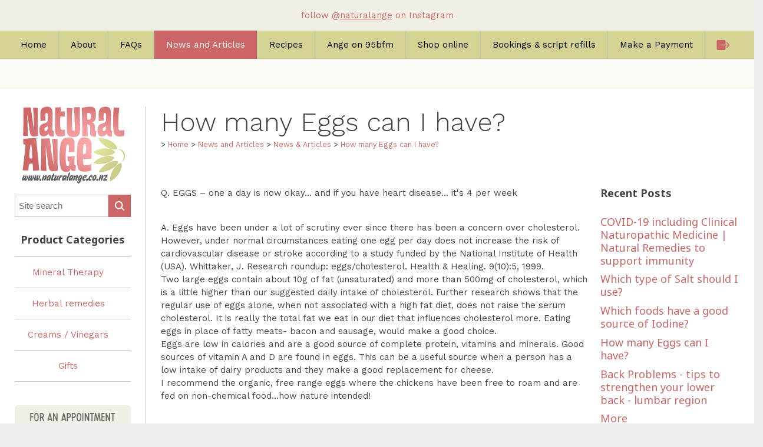

--- FILE ---
content_type: text/html
request_url: https://www.naturalange.co.nz/news-articles/eggs/
body_size: 8867
content:
<!DOCTYPE html PUBLIC "-//W3C//DTD XHTML 1.0 Transitional//EN" "https://www.w3.org/TR/xhtml1/DTD/xhtml1-transitional.dtd"> 
		
		

		<html lang="en">

<head>
<title>Eggs							| Natural Ange - Herbal remedies and natural medicines, New Zealand</title>

	

	  
	  



<meta http-equiv="Content-Type" content="text/html; charset=utf-8" />
	<meta name="generator" content="CMS Tool www.cms-tool.net" />
	<meta name="viewport" content="width=device-width, initial-scale=1">
	
		
		
	
	
	<link rel="canonical" href="https://www.naturalange.co.nz/news-articles/eggs/" />

	<link href="/favicon.ico" rel="shortcut icon" />
	<link rel="alternate" type="application/rss+xml" title="RSS 2.0" href="/page/news/rss.xml" />
		<link rel="alternate" type="text/xml" title="RSS .92" href="/page/news/rss.xml" />
		<link rel="alternate" type="application/atom+xml" title="Atom 0.3" href="/page/news/rss.xml" />











<link rel="preload" as="style" href="/uploads/js/cmscommon_core.css?ver=1764793977451"/><link type="text/css" rel="stylesheet" media="all" href="/uploads/js/cmscommon_core.css?ver=1764793977451"/>
	<link rel="preload" as="style" href="/uploads/js/cmscommon_core_mobile.css?ver=1760409706268"/><link type="text/css" rel="stylesheet" media="screen and (max-width: 640px)" href="/uploads/js/cmscommon_core_mobile.css?ver=1760409706268"/>

 	<link rel="preload" as="style" href="/uploads/js/cmscommon_ecommerce.css?ver=1759884157832"/><link type="text/css" rel="stylesheet" media="all" href="/uploads/js/cmscommon_ecommerce.css?ver=1759884157832"/>


 



<link type="text/css" rel="stylesheet" href="/css/publishedA.css?ver=1740004317628" media="all"/>



 




 


  

	
	
	<link rel="preload" as="script" href="//code.jquery.com/jquery-3.6.0.min.js"/>
	

	 
	<link rel="preload" as="script" href="/uploads/js/cmscommon_colorbox.js?ver=1678842460243"/>
		<link rel="preload" as="script" href="/uploads/js/cmscommon_core.js?ver=1765853974126"/>
		<link rel="preload" as="script" href="/uploads/js/cmscommon_clientside.js?ver=1754960540272"/>

	

	

	

	<!-- Global site tag (gtag.js) - Google Analytics -->


		
		


<!-- fb -->
	
	<link href="https://fonts.googleapis.com/css?family=Work+Sans|Noto+Sans:300,400,700,900" rel="stylesheet">

	<link rel="preload" as="script" href="/_scripts.js?ver=1629925478286"/>


	
	
	
	
<meta property="og:type" content="article" />
	
	
	<meta property="og:title" content="How many Eggs can I have"/>
	
	<meta property="og:site_name" content="Natural Ange Ltd"/>
	
	<meta property="og:description" content="EGGS 150 one a day is now okay... and if you have heart disease... its 4 per week"/>
	
	
	
	<meta property="og:url" content="https://www.naturalange.co.nz/news-articles/eggs/"/>
</head>













<body id="pageid599787" class="wgtid125 cmsTemplateA isPublishedPage cmsPublicViewer" data-uid="129781" data-cid="129781" data-page="599787"   data-blogid="898048">



<div id="fb-root"></div>
			
	

	<div id=cmsBrowserTopFixed>
	<div id="cmsBrowserHeaderTools" class="cmsEditableTemplate cmsEditableWidgetsArea " >
	
	</div>  





	</div>
	
	
	

	<div class=cmsOuterContainer id="cmsTemplateOuterContainer" chunk="wgtdata/_templateA.html">

	<div class="is-wrapper"><div class="is-section is-section-header is-box is-section-auto ui-resizable">

        <div class="is-boxes ui-sortable">

            <div class="is-box-centered">
                <div class="is-container is-builder container is-content-maxwidth" id="contentarea5mRXG" style="margin-top: 0px; margin-bottom: 0px; max-width: none;"><div class="wsb-template row clearfix templateHeader"><div class="column full "><div class="cmsEditableText containsContentBox " id="ws_template_header" chunk="/header.html"><div class="is-wrapper"><div class="is-section is-box is-section-auto under" style="background-color: rgb(240, 240, 230);">
		  <div class="is-boxes">
			<div class="is-box-centered ">
			  <div class="is-container is-builder container cmsUsualWidth" id="contentareakaKrg" style=""><div class="row clearfix"><div class="column full"><p style="text-align: center; color: rgb(209, 99, 100);">follow <a href="https://www.instagram.com/naturalange/" target="_blank">@<u>naturalange</u></a>&nbsp;on Instagram</p></div></div></div></div>
			
      </div>
    </div>

</div></div></div></div></div>
            </div>

        </div>

    </div>

<div class="is-section is-section-masthead is-box is-section-auto is-sticky ui-resizable">

        <div class="is-boxes ui-sortable">

            <div class="is-box-centered">
                <div class="is-container is-builder container is-content-maxwidth" id="contentareaY4dOI" style="margin-top: 0px; margin-bottom: 0px; max-width: none; padding: 0px;"><div class="wsb-template row clearfix templateLogo mobile"><div class="column full"><div id="cmslogo" class="cmsEditableTemplate">
<a href="/"><img src="/images/na-logo.svg" border="0" alt="Natural Ange: Naturopath & Herbalist NZ" class="logo cmsLogoImg w227 h162"/></a>
</div><div id="mobbtn" class="mobile"><a href="#top"><i class="icon ion-navicon size-64"></i></a></div></div></div><div class="wsb-template row clearfix" style="margin-left: 0px; margin-right: 0px;"><div class="column full">
<div class="cmsUsualWidth">
<div class="desktop" style="height: 100%;">
<div id=menu class=menu><ul id=nav class="nav navbar-nav"><li id="mbtn598768"><a href="/">Home</a></li><li id="mbtn598770" class="dropdown hasubmenu"><a data-toggle="dropdown" href="/about/" class="dropdown-toggle">About</a><ul class="submenu dropdown-menu"><li id="mbtn598914"><a href="/about/naturopath-herbalist-nz-about-natural-ange-ltd/">About Natural Ange</a></li><li id="mbtn598921"><a href="/about/naturopath-herbalist-nz-benefits-of-a-consultation/">Benefits of a Consultation</a></li><li id="mbtn610839"><a href="/about/naturopath-herbalist-nz-consultation-info-pricing">Consultation Info & Pricing</a></li><li id="mbtn598776"><a href="/about/food-allergies-environmental-allergy-management-testing/">Allergy Management</a></li><li id="mbtn621140"><a href="/naturopath-nz-digestive-issues">Digestive issues</a></li><li id="mbtn612147"><a href="/naturopathic-health-nz-first-steps-business-wellbeing">First Steps Business Wellbeing</a></li><li id="mbtn621138"><a href="/menopause">Menopause</a></li><li id="mbtn621142"><a href="/naturopath-nz-mood-management">Mood Management</a></li><li id="mbtn598918"><a href="/about/naturopath-herbalist-nz-online-mineral-appraisal-assess-your-current-status/">Online Mineral Appraisal</a></li><li id="mbtn621144"><a href="/naturopath-nz-post-viral-syndrome">Post viral syndrome</a></li><li id="mbtn598919"><a href="/about/naturopath-herbalist-nz-qra-practitioner-quantum-reflex-analysis">Quantum Reflex Analysis</a></li><li id="mbtn621139"><a href="/naturopath-nz-sleep-issues">Sleep issues</a></li><li id="mbtn598920"><a href="/about/serious-symptoms-not-to-be-ignored/">Serious Symptoms: not to be ignored</a></li><li id="mbtn621143"><a href="/naturopath-nz-weight-management">Weight management</a></li><li id="mbtn601038"><a href="/naturopath-herbalist-nz-reviews-client-testimonials">Testimonials</a></li></ul></li><li id="mbtn610841" class="dropdown hasubmenu"><a data-toggle="dropdown" href="/naturopath-herbalist-nz-faqs" class="dropdown-toggle">FAQs</a><ul class="submenu dropdown-menu"><li id="mbtn598924"><a href="/about/why-see-a-naturopath/">Why see a Naturopath?</a></li><li id="mbtn598923"><a href="/about/what-is-a-registered-medical-herbalist/">What is a Registered Medical Herbalist?</a></li><li id="mbtn598922"><a href="/about/what-are-herbal-tinctures/">What are Herbal Tinctures?</a></li></ul></li><li id="mbtn601043" class="menuliparentactive dropdown hasubmenu"><a data-toggle="dropdown" href="/news" class="menuparentactive dropdown-toggle">News and Articles</a><ul class="submenu dropdown-menu"><li id="mbtn601050"><a href="/newsletters">Newsletters</a></li><li id="mbtn599787" class="menuliactive"><a href="/news-articles/" class="menuactive">News & Articles</a></li><li id="mbtn601045"><a href="/page/599787?filterTag=helpful+tips">Helpful Tips</a></li><li id="mbtn602555"><a href="/videos">Videos</a></li></ul></li><li id="mbtn600730"><a href="/page/600730">Recipes</a></li><li id="mbtn601037"><a href="https://95bfm.com/search?t=natural+ange">Ange on 95bfm</a></li><li id="mbtn598906"><a href="/products/">Shop online</a><ul class="catsubmenu dropdown-menu"><li id="catm210136"><a href="/category/mineral-therapy">Mineral Therapy</a></li><li id="catm210137"><a href="/category/herbal-remedies">Herbal remedies</a></li><li id="catm210138"><a href="/category/creams">Creams / Vinegars</a></li><li id="catm210139"><a href="/category/gift-vouchers">Gifts</a></li></ul></li><li id="mbtn598917"><a href="/about/naturopath-herbalist-nz-make-a-booking">Bookings & script refills</a></li><li id="mbtn601820"><a href="/make-a-payment">Make a Payment</a></li></ul></div></div><div id="searchsocial">
 <div id="cmsPageHeaderTopTools" class="cmsEditableTemplate cmsEditableWidgetsArea " >
	<div id="cmsShoppingCartTemplateLinks" align=right style="padding: 5px;">
        <a href="/page/598906/members/member-home.html" title="My Account" class="myaccount" ><ion-icon name="person"></ion-icon> <span>My Account</span></a> &nbsp; 
        
        <a href="/page/598906/shopping/cart/shopping-cart.html" title="Shopping Cart"  class="shoppingcart" ><ion-icon name="cart"></ion-icon> <span>Shopping Cart</span> <span id="wgtCartItemCount" class="wgtCartItemCount"></span></a> &nbsp; 
        <a href="/page/598906/shopping/cart/checkout-confirm.html" title="Checkout"  class="checkout" ><ion-icon name="exit"></ion-icon> <span>Checkout</span></a>
	</div>
	</div>  







</div>
</div></div></div></div>
    </div>
        </div>

    </div>

<div class="is-section is-content is-box is-section-auto ui-resizable">
			<div class="is-boxes ui-sortable">
				<div class="is-box-centered ">
					<div class="is-container is-builder container cmsUsualWidth" id="contentareaNbEnE" style=""><div class="row"><div class="column full">
<div id="container">
<div id="leftcolumn">
<div id="cmslogo" class="cmsEditableTemplate">
<a href="/"><img src="/images/na-logo.svg" border="0" alt="Natural Ange: Naturopath & Herbalist NZ" class="logo cmsLogoImg w227 h162"/></a>
</div><div class="row clearfix"><div class="column full"><div class="object" style="border-radius: 5px; padding:0.5rem 0; text-align: center;"><form method="get" class="cmsSearchWidget " name="searchform" action="/page/598768/search/search-results.html" style="display: flex;">
			<input size="10" value="" class="searchtoykeywords" style="flex: 1;" accesskey="3" placeholder="Site search" name="search_keywords">
			<button type="submit" value="Search" class="searchtoysubmit" style="/*! flex: 1; */border-radius: 0;font-size: 20px;padding: 0;background: #c66;border: 0;height: 38px;line-height: 36px;margin: 2px 0;color: white;width: 38px;"><ion-icon name="search" class="md hydrated" role="img" aria-label="search"></ion-icon></button>
		</form></div> </div></div><div id=catmenu class=catmenu><ul id=catnav class=catnav><li id="catm210136"><a href="/category/mineral-therapy">Mineral Therapy</a></li><li id="catm210137"><a href="/category/herbal-remedies">Herbal remedies</a></li><li id="catm210138"><a href="/category/creams">Creams / Vinegars</a></li><li id="catm210139"><a href="/category/gift-vouchers">Gifts</a></li></ul></div><div class="cmsEditableText" id="ws_template_left" chunk="/left.html"><div class="row clearfix cb-spacer"> 
 <div class="column full" style="height: 10px;"> 
  <p>&nbsp;</p> 
  
 </div> 
</div> 
<div class="row clearfix"> 
 <div class="column full" style="text-align:center;"> 
  <a href="/about/consultation-information/" target="_blank" title="For an appointment Book Online now or call 09 946 6188"><img src="/images/book-online.png?v=0.6757888927535223" alt="For an appointment Book Online now or call 09 946 6188" style="border-radius: 5px;" width="230" height="125" border="0"></a> 
 </div> 
</div> 
 
<div class="row clearfix" style="text-align: center;"><div class="column full"> 
  <div class="text-panel"> 
   <p style="text-align: left;">Book Online if you wish to make an appointment.</p><p style="padding-top: 4px; padding-bottom: 12px;"><a class="cmsMoreInfo" href="https://outlook.office365.com/owa/calendar/NAOnlineClinic@naturalange.co.nz/bookings/" target="_blank">Online Consultation</a><a class="cmsMoreInfo" href="https://outlook.office365.com/owa/calendar/NANORClinic@naturalange.co.nz/bookings/" target="_blank">Northland</a><a class="cmsMoreInfo" href="https://outlook.office365.com/owa/calendar/NAAKLClinic@naturalange.co.nz/bookings/" target="_blank">Auckland</a></p> 
   <p style="text-align: left;">If you would like a repeat of an existing prescription, please <span><a href="mailto:info@naturalange.co.nz">email Ange</a></span>, and she will organise this for you.<br></p></div></div></div><div class="row clearfix">
		<div class="column full">
            		<p><div id = "TDC_1739905510_v1_67b4d9e6d27e8" class = "TDC_badgesMostPopular"><a target = "_blank" href = https://www.health4you.co.nz/directory/natural-ange-ltd-11070.html#most-popular-box>Health4You Most Popular 2024 Award</a></div></p>
        	</div>
	</div><div class="row clearfix cb-spacer"> 
 <div class="column full" style="height: 10px;"> 
  <p>&nbsp;</p> 
  
 </div> 
</div>

    

    <div class="row clearfix"><div class="column full"><div class="object" style="background-color: rgb(240, 240, 230); border-radius: 5px; padding-left: 1rem; padding-right: 1rem; text-align: center;"><img src="/images/newsletter-signup.png">
			<div id="RegisterOutput" style="text-align:center;padding:1rem 0;">
				<form target="registerSaveIframe" method="post" action="/page/598768/members/member-register-save.html" name="templateSubscribeForm" _lpchecked="1">
					<input name="MBR_NAME" id="sub_MBR_NAME" class="mobileWidthFull validateRequired" placeholder="Your name" style="margin:4px 0px;height:38px;line-height:38px;vertical-align: middle;padding-top:0;padding-bottom:0;display: block;width: 100%;border-color: white;" required="required" minlength="1"><input name="MBR_EMAIL" id="sub_MBR_EMAIL" class="validateEmail mobileWidthFull validateRequired" placeholder="Your Email" style="margin:4px 0px;height:38px;line-height:38px;    vertical-align: middle;padding-top:0;padding-bottom:0;display: block;width: 100%;border-color: white;" required="required" minlength="1"><input type="SUBMIT" class="mobileWidthFull" value="Subscribe" style="margin:4px 0px;height:38px;line-height:38px;vertical-align: middle;padding-top:0;padding-bottom:0;display: block;width: 100%;font-size: 14px;" name="" placeholder="">
				</form>
			</div>
			<iframe name="registerSaveIframe" style="visibility:hidden; display:none;" width="1" height="1"></iframe>
        </div> </div></div>

 
<div class="row clearfix"> 
 <div class="column full" style="text-align:center;"> 
  <a href="https://secure.activeelements.com/nz/weblinks/?s=17e575fc5035766df00f" title=""><img src="/images//598768/image1620948083865.jpg?v=0.8514752892931181" style="border-radius: 5px;"></a> 
 </div> 
</div></div>
</div>
<div id="maincolumn">
<div id="bannerwrap">
</div>
<div id="pagebannercontainer">
</div>
<div class="cleared">
</div>
<div id="maincontent">
<div id="heading">
<h1>
How many Eggs can I have?</h1>
</div>
				<div id="cmsPageHeaderToolsBelowHeading" class="cmsEditableTemplate cmsEditableWidgetsArea cmsUsualWidth" >
	<small class=breadcrumbtrail><span class="bcPrefix">&gt;</span> <a class=breadcrumblink href="/">Home</a> <span class="bcSeparator">&gt;</span> <a class=breadcrumblink href="/news">News and Articles</a> <span class="bcSeparator">&gt;</span> <a class=breadcrumblink href="/news-articles/">News & Articles</a> <span class="bcSeparator">&gt;</span> <a class=breadcrumblink href="/news-articles/eggs/">How many Eggs can I have?</a> </small>
	</div>
		
		


		
		<div id="cmsPageContainer" pageid="599787" headingid="cmsBlogHeading">

		
		
		 
		

		

		<div id="ContentCMS" accesskey="[" class="cmsUsualWidth ">
 






<div id="cmsBlogContainer">

	<div id="cmsBlogContentsColumn" blogid="898048" class="floatLeft75PC BlogItem">   

		
		 
		<div id="cmsBlogText"  class="cmsBlogText "><h2 class="replace"><span style="font-family: ABeeZee, sans-serif; font-size: 13px;">Article by Angela Haldane</span></h2>
<p>Q. EGGS &ndash; one a day is now okay... and if you have heart disease... it's 4 per week</p>
<p><br />A. Eggs have been under a lot of scrutiny ever since there has been a concern over cholesterol. However, under normal circumstances eating one egg per day does not increase the risk of cardiovascular disease or stroke according to a study funded by the National Institute of Health (USA). Whittaker, J. Research roundup: eggs/cholesterol. Health &amp; Healing. 9(10):5, 1999. <br />Two large eggs contain about 10g of fat (unsaturated) and more than 500mg of cholesterol, which is a little higher than our suggested daily intake of cholesterol. Further research shows that the regular use of eggs alone, when not associated with a high fat diet, does not raise the serum cholesterol. It is really the total fat we eat in our diet that influences cholesterol more. Eating eggs in place of fatty meats- bacon and sausage, would make a good choice.<br />Eggs are low in calories and are a good source of complete protein, vitamins and minerals. Good sources of vitamin A and D are found in eggs. This can be a useful source when a person has a low intake of dairy products and they make a good replacement for cheese.<br />I recommend the organic, free range eggs where the chickens have been free to roam and are fed on non-chemical food&hellip;how nature intended!</p></div><!-- end content div cmsBlogText --> 

		


		

		

		<div class=cmsBlogSharingWidgets style="margin-top: 10px">

				


	<div class="fb-like" data-href="https://www.naturalange.co.nz/news-articles/eggs/" data-width="" data-layout="standard" data-action="like" data-size="large" data-share="true" style="margin: 10px 0;" ></div>







				
			</div>

		<div class=blogTags>
		Tags:
	<a class="blogTag cmsMoreInfo" href="/page/599787?filterTag=News">News</a>  &nbsp;
	</div>   


		<p><small class="blogitemdate">Posted: Friday 28 May 2021</small></p>

		


		




		

	</div>
	<div class=floatRight25PC>
	<div id="cmsBlogArchiveColumn">

	<div class="cmsBlogArchiveSection" id="cmsBlogArchiveRecentPosts">
			<h4>Recent Posts</h4>
			<ul class="blog-recent-posts  list-style-default">
				<li class=cmsItemLI><div class=cmsItem><div class=cmsTitle><a href="/blog/913168">COVID-19 including Clinical Naturopathic Medicine | Natural Remedies to support immunity</a></div></div></li><li class=cmsItemLI><div class=cmsItem><div class=cmsTitle><a href="/news-articles/salt/">Which type of Salt should I use?</a></div></div></li><li class=cmsItemLI><div class=cmsItem><div class=cmsTitle><a href="/blog/904579">Which foods have a good source of Iodine?</a></div></div></li><li class=cmsItemLI><div class=cmsItem><div class=cmsTitle><a href="/news-articles/eggs/">How many Eggs can I have?</a></div></div></li><li class=cmsItemLI><div class=cmsItem><div class=cmsTitle><a href="/news-articles/back-problems/">Back Problems - tips to strengthen your lower back - lumbar region</a></div></div></li>
				<li class=cmsItemLI><div class=cmsItem><div class=cmsTitle><a href="/page/599787">More</a></div></div></li>
			</ul>
		</div>

	

	
	<div class="cmsBlogArchiveSection" id="cmsBlogArchiveArchive">
			<h4>Archive</h4>
			<ul class="blog-month-summary  list-style-default">
				<li class=cmsItemLI><div class=cmsItem><div class=cmsTitle><a href="/page/599787">Most Recent</a></div></div></li>
				<li class=cmsItemLI><div class=cmsItem><div class=cmsTitle><a href="/page/599787?filterMonth=8&filterYear=2021">August 2021 (1)</a></div></div></li><li class=cmsItemLI><div class=cmsItem><div class=cmsTitle><a href="/page/599787?filterMonth=6&filterYear=2021">June 2021 (4)</a></div></div></li><li class=cmsItemLI><div class=cmsItem><div class=cmsTitle><a href="/page/599787?filterMonth=5&filterYear=2021">May 2021 (125)</a></div></div></li><li class=cmsItemLI><div class=cmsItem><div class=cmsTitle><a href="/page/599787?filterMonth=4&filterYear=2021">April 2021 (4)</a></div></div></li><li class=cmsItemLI><div class=cmsItem><div class=cmsTitle><a href="/page/599787?filterMonth=3&filterYear=2021">March 2021 (7)</a></div></div></li>
				
			</ul>
		</div>

    
	


	
	<div class="cmsBlogArchiveSection" id="cmsBlogAllTags">
			<h4>Tags</h4>
			<ul class="blog-tag-summary  list-style-default">
				<li class=cmsItemLI><div class=cmsItem><div class=cmsTitle>
						<a href="/page/599787?filterTag=Helpful+Tips">Helpful Tips</a>
						</div></div></li><li class=cmsItemLI><div class=cmsItem><div class=cmsTitle>
						<a href="/page/599787?filterTag=News">News</a>
						</div></div></li><li class=cmsItemLI><div class=cmsItem><div class=cmsTitle>
						<a href="/page/599787?filterTag=Articles">Articles</a>
						</div></div></li>
			</ul> 
		</div>   

<!-- end cmsBlogArchiveColumn -->
</div>
	</div>
	<br style="clear:both">
</div>



</div><!-- End ContentCMS-->



</div><!-- End cmsPageContainer-->





<div id="cmsPageFooterTools" class="cmsEditableTemplate cmsEditableWidgetsArea cmsUsualWidth" >
	
	</div>  



















 
  
<div id="viewcart" class="cmsUsualWidth">
<div id=cmsViewCartLink class='cartSummaryLink'></div></div>
</div>
</div>
<!--end maincolumn content-->
<div class="cleared">
</div>
</div>
</div></div></div>
				</div>
			</div>
		</div>

<div class="is-section is-min-margin is-box ui-resizable">

        <div class="is-boxes ui-sortable">

            <div class="is-box-centered">
                <div class="is-container is-builder container cmsUsualWidth" id="contentareaJDjQp" style="margin-top: 0px; margin-bottom: 0px;"><div class="wsb-template row clearfix templateFooter"><div class="column full "><div class="cmsEditableText containsContentBox " id="ws_template_footer" chunk="/footer.html"><div class="is-wrapper"><div class="is-section is-box is-section-auto" style="background-color: rgb(238, 238, 229);"><div class="is-overlay"><div class="is-overlay-bg"></div><div class="is-overlay-content"></div><div class="is-overlay-color" style="opacity:0;background-color:rgb(0,0,0);"></div></div>
			<div class="is-boxes">
				<div class="is-box-centered ">
					<div class="is-container is-builder container cmsUsualWidth" id="contentareaYV89f" style="padding-right: 2rem; padding-left: 2rem; margin-bottom: 20px; margin-top: 20px;"><div class="row clearfix"><div class="column fourth">
            		<h4 style="text-align: left;">Natural Ange Ltd</h4><div style="text-align: center;"><p style="text-align: left;">M. +64 27 4860 237&nbsp;<a href=""></a><br>E.&nbsp;<a href="mailto:info@naturalange.co.nz" style="color: rgb(68, 68, 68);">info@naturalange.co.nz</a></p><p style="text-align: left;"><div class="socialmediaicons">
  
 
	
	<a rel="nofollow" target="socialiconTarget" href="https://www.facebook.com/naturalange" class="socialmediaicon a-logo-facebook" title="Connect with us: Facebook https://www.facebook.com/naturalange"><ion-icon name="logo-facebook" style="background-color: rgb(59, 89, 152) ;"></ion-icon></a>


 
	
	

	<a rel="nofollow" target="socialiconTarget" href="https://www.instagram.com/naturalange/" class="socialmediaicon a-logo-instagram" title="Connect with us: https://www.instagram.com/naturalange/ https://www.instagram.com/naturalange/"><ion-icon name="logo-instagram" style="background-color: #8a3ab9 ;"></ion-icon></a>


 
	
	
	
	
	
	
	
	

	<a rel="nofollow" target="socialiconTarget" href="/page/news/rss.xml" class="socialmediaicon cmsSocialIconRSS hidden a-logo-rss" title="View RSS Feed (only for RSS readers)"><ion-icon name="logo-rss" style="background-color: #f8991d; ;"></ion-icon></a>

	

	
	
	
	
</div> 


</p></div>
        	</div><div class="column fifth">
            		<h4 style="text-align: left;">About Us</h4><div style="text-align: center;"><p style="text-align: left;"><a href="/about/naturopath-herbalist-nz-about-natural-ange-ltd/" style="color: rgb(68, 68, 68);" title="About Natural Ange: Naturopath &amp; Herbalist NZ">ABOUT NATURAL ANGE</a><br><a href="/contact" style="color: rgb(68, 68, 68);">CONTACT US</a><br><a href="/naturopath-herbalist-nz-reviews-client-testimonials" style="color: rgb(68, 68, 68);">CLIENT TESTIMONIALS</a><br><a href="/disclaimer" style="color: rgb(68, 68, 68);">DISCLAIMER</a><br></p></div>
        	</div><div class="column fourth">
            		<p style="text-align: center;"></p><h4 style="text-align: left;">Consultations</h4><div style="text-align: center;"><p style="text-align: left;"><a href="/about/naturopath-herbalist-nz-consultation-info-pricing" title="Naturopath &amp; Herbalist NZ: Natural Ange consultation info &amp; pricing"></a><a href="/about/naturopath-herbalist-nz-make-a-booking" style="color: rgb(68, 68, 68);">MAKE A BOOKING</a><br><a href="/about/naturopath-herbalist-nz-consultation-info-pricing" title="Naturopath &amp; Herbalist NZ: Natural Ange consultation info &amp; pricing" style="color: rgb(68, 68, 68);">CONSULTATION INFORMATION</a><br><a href="/about/naturopath-herbalist-nz-benefits-of-a-consultation/" style="color: rgb(68, 68, 68);">BENEFITS OF A CONSULTATION</a><br><a href="/about/naturopath-herbalist-nz-online-mineral-appraisal-assess-your-current-status/" style="color: rgb(68, 68, 68);" title="Naturopath &amp; Herbalist NZ: Natural Ange online mineral appraisal">MINERAL APPRAISAL</a></p></div>
        	</div><div class="column fourth">
            		<h4>Online Store</h4><div><a href="/product-range" style="color: rgb(68, 68, 68);">VIEW OUR PRODUCTS</a><br></div><div><a href="/privacy-and-security/" style="color: rgb(68, 68, 68);">PRIVACY AND SECURITY</a><br><a href="/shipping/" style="color: rgb(68, 68, 68);">SHIPPING</a></div>
        	</div></div></div>
				</div>
			</div>
		</div>

</div></div></div></div>
    
    <div class="wsb-template row clearfix templateFooter templateCopyright"><div class="column full ">


<table width="100%">
	<tr>
		<td align="center">	
			<p align="center">
				<small class="copyright">
					&copy; Copyright 2026 <a class="copyright" target="_top" href="https://www.naturalange.co.nz" style="text-decoration:none;">Natural Ange Ltd</a> 
				</small>
			</p>
		</td>
	</tr>
</table>



</div></div></div>
            </div>

        </div>

    </div>

<div class="is-section is-mobile-menu is-box is-section-auto ui-resizable"> 
  <div class="is-overlay"> 
   <div class="is-overlay-color" style="display: block; "></div> 
   <div class="is-overlay-bg" style="display: block;"></div> 
  </div> 
  <div class="is-boxes ui-sortable" style="   position: relative; "> 
   <div class="is-boxd dis-opacity-100 " style=""> 
    <div class="is-container is-builder is-content-800 container" id="contentareaLKwHI" style="padding: 5%;"><div class="row clearfix"> 
      <div class="column right">
        &nbsp; 
       <a id="mobbtnx" class="mobile"><i class="icon ion-close size-64"></i></a> 
       <p><br></p> 
      </div> 
     </div> 
     <div class="wsb-template row clearfix"> 
      <div class="column full mobilemenucontainer"> 
       <a href="/page/search/sitemap.html" title="" target="" style="">Menu Sitemap</a> 
      </div> 
     </div> 
     <div class="wsb-template row clearfix"> 
      <div class="column full mobilecatmenucontainer"> 
       <a href="/shopping.html" title="" target=""> Categories</a> 
      </div> 
     </div> 
     <div class="wsb-template row clearfix templateSocialIcons"> 
      <div class="column full"> 
       <div> 
        <br> 
       </div> 
       <p> <div class="socialmediaicons">
  
 
	
	<a rel="nofollow" target="socialiconTarget" href="https://www.facebook.com/naturalange" class="socialmediaicon a-logo-facebook" title="Connect with us: Facebook https://www.facebook.com/naturalange"><ion-icon name="logo-facebook" style="background-color: rgb(59, 89, 152) ;"></ion-icon></a>


 
	
	

	<a rel="nofollow" target="socialiconTarget" href="https://www.instagram.com/naturalange/" class="socialmediaicon a-logo-instagram" title="Connect with us: https://www.instagram.com/naturalange/ https://www.instagram.com/naturalange/"><ion-icon name="logo-instagram" style="background-color: #8a3ab9 ;"></ion-icon></a>


 
	
	
	
	
	
	
	
	

	<a rel="nofollow" target="socialiconTarget" href="/page/news/rss.xml" class="socialmediaicon cmsSocialIconRSS hidden a-logo-rss" title="View RSS Feed (only for RSS readers)"><ion-icon name="logo-rss" style="background-color: #f8991d; ;"></ion-icon></a>

	

	
	
	
	
</div> 


 </p> 
      </div> 
     </div> 
     <div class="wsb-template row clearfix templateSearchFormShort"> 
      <div class="column  full" style="margin-bottom:28px; display:block;">
        
<div class="searchFormDiv">
		<form method="get" class="cmsSearchWidget " name="searchform" action="/page/599787/search/search-results.html">
			<input name="search_keywords" accesskey="3" size="10" value="" class="searchtoykeywords verticalAlignMiddle" />
			<button type="submit" value="Search" class="searchtoysubmit verticalAlignMiddle" ><span class=" material-icons">search</span></button>
		</form>
	</div>
 
      </div> 
     </div></div> 
   </div> 
  </div> 
 </div>

</div>
	 
		



		</div><!-- cms outer wrap -->


		

		



		
		
		<div id=cmsBrowserBottomFixed>
			<div id="cmsBrowserFooterTools" class="cmsEditableTemplate cmsEditableWidgetsArea " >
	
	</div>  





		</div>
			
			
				
				

						
	<script type="text/javascript">var dynamicURL='/blog/898048';var cid=129781;var page=599787;</script><script type="text/javascript" src="//code.jquery.com/jquery-3.6.0.min.js"></script><script type="text/javascript" src="/uploads/js/cmscommon_colorbox.js?ver=1678842460243"></script><script type="text/javascript" src="/uploads/js/cmscommon_core.js?ver=1765853974126"></script><script type="text/javascript" src="/uploads/js/cmscommon_clientside.js?ver=1754960540272"></script><script>	if (redirect2DynamicTest) redirect2DynamicTest('/blog/898048',''); </script><script async src="https://www.googletagmanager.com/gtag/js?id=UA-6513635-1"></script><script>
  window.dataLayer = window.dataLayer || [];
  function gtag(){dataLayer.push(arguments);}
  gtag('js', new Date());
  gtag('config', 'UA-6513635-1');
   
   
   
  

	
  gtag('set', 'user_properties', {'md5ip': ''});

</script><script type="text/javascript" src="/_scripts.js?ver=1629925478286"></script><script async defer crossorigin="anonymous" src="https://connect.facebook.net/en_US/sdk.js#xfbml=1&version=v9.0&appId=227690653908138" nonce="VFGhp3IJ"></script><script async src=https://www.health4you.co.nz/badges/most-popular/11070/2024/TDC_1739905510_v1_67b4d9e6d27e8/ charset="utf-8"></script><script async defer crossorigin="anonymous" src="https://connect.facebook.net/en_US/sdk.js#xfbml=1&version=v9.0&appId=227690653908138&autoLogAppEvents=1" nonce="y7yQRq04"></script><script type="application/ld+json" class="cmsSchemaGraph">
{
"@context":"https://schema.org",
"@graph":[

{
		"@type":"Organization",
		"@id":"https://www.naturalange.co.nz#organization",
		"url":"https://www.naturalange.co.nz",
		"name":"Natural Ange Ltd",
		
		"address":{
			"streetAddress":"1728 Wainui Rd, R.D. 1",
			"addressLocality":"",
			"addressRegion":"Northland",
			"addressCountry":"New Zealand",
			"postalCode":"0478"
		},

		"sameAs":[  "https://www.facebook.com/naturalange"  ],
		"logo":
			{
				"@type":"ImageObject",
				"@id":"https://www.naturalange.co.nz#logo",
				"url":"https://www.naturalange.co.nz/images/na-logo.svg",
				"caption":"Natural Ange Ltd"
			},
		"image":[
			
			{ "@id":"https://www.naturalange.co.nz#logo" }
		]
	} ,
	{
		"@type":"WebSite",
		"@id":"https://www.naturalange.co.nz#website",
		"url":"https://www.naturalange.co.nz",
		"name":"Natural Ange Ltd",
		"publisher":{ "@id":"https://www.naturalange.co.nz#organization"	},
		"potentialAction":
		{
			"@type":"SearchAction",
			"target":"https://www.naturalange.co.nz/page/search/search-results.html?search_keywords={search_term_string}",
			"query-input":"required name=search_term_string"
		}
	},
	{
		"@type":"WebPage",
		"@id":"https://www.naturalange.co.nz/news-articles/eggs/#webpage",
		"url":"https://www.naturalange.co.nz/news-articles/eggs/",
		"inLanguage":"en",
		"name":"",
		"isPartOf":{"@id":"https://www.naturalange.co.nz#website"},
		"about":{"@id":"https://www.naturalange.co.nz#organization"},
		"datePublished":"",
		"dateModified":"",
		"description":""
	}
	,{
	  "@type": "NewsArticle",
	  "mainEntityOfPage": "https://www.naturalange.co.nz/news-articles/eggs/",
	  "headline": "How many Eggs can I have",
	  
	  "datePublished": "2021-05-28",
	  "dateModified": "2021-05-28",
	  
	  "author": {	"@id":"https://www.naturalange.co.nz#organization"	  },
	  "publisher": {	"@id":"https://www.naturalange.co.nz#organization"	  },
	  "description":  "EGGS 150 one a day is now okay... and if you have heart disease... its 4 per week"
	}
]}
</script>
<link href="//fonts.googleapis.com/css?family=Work+Sans:300,400,600,700,900&display=swap" rel="stylesheet" type="text/css"><link type="text/css" rel="stylesheet" href="https://fonts.googleapis.com/icon?family=Material+Icons"  media="all" />
<link type="text/css" rel="stylesheet" href="//code.ionicframework.com/ionicons/2.0.1/css/ionicons.min.css"  media="screen" />
<script type="module" defer async src="/uploads/shared/js/ionicons/dist/ionicons/ionicons.js"></script>
<script type="module" defer async src="/uploads/shared/js/ionicons/dist/ionicons/ionicons.esm.js"></script>
</body>
	</html>


<!--r108002,u3900075,c129781,p599787,w125,t128264,m903,s202-->

--- FILE ---
content_type: text/css
request_url: https://www.naturalange.co.nz/css/publishedA.css?ver=1740004317628
body_size: 6591
content:
body {background-color:#efefef ;}
body {background-image:url(/images//body_bg.gif);}
body,
.cmsDefaultTextLogo a,
.cmsDefaultTextLogo a:link,
.copyright, a.copyright, .copyright a,
a.copyright:link {color:#444 ;}
body.cmsPopup {background-color:white ;background-image:none;padding:2%;box-sizing:border-box;}
body.cmsPopup {background-color:white ;}
.btn.btn-primary, .btn-primary {background-color:#c66 ;}
.btn.btn-primary:hover {background-color:#999;}
.cmsDefaultTextLogo a, .cmsDefaultTextLogo a:link {color:#c66 ;}
.btn.btn-primary, .btn-primary {background-color:#c66 ;}
.btn.btn-primary, .btn-primary {background-color:#dc0228 ;}
.btn.btn-primary, .btn-primary {color:white ;}
.btn.btn-primary, .btn-primary {color:white ;}
body {margin:0px;padding:0px;}
:root {--spacing:25px;--topspacing:30px;--fontsecondary:"Noto Sans",sans-serif;}
html {box-sizing:border-box;font-size:15px;}
*, *:before, *:after {box-sizing:inherit;}
body {padding:0;margin:0;}
div.is-wrapper>div {-webkit-transition:none;-moz-transition:none;-ms-transition:none;-o-transition:none;transition:none;}
div.is-wrapper {height:auto;}
#mobmenu {padding:50px 25px;-webkit-transition:left 0.5s ease-in-out;-moz-transition:left 0.5s ease-in-out;-o-transition:left 0.5s ease-in-out;transition:left 0.5s ease-in-out;background-color:#303340;background-color:rgb(211, 211, 148);z-index:2000;}
.viewCartIcon {display:none;}
.cmsHomePage #heading{display:none;}
#bannerwrap {position:relative;}
#bannerwrap .cycle-prev {left:0;}
#bannerwrap:hover .cycle-prev {left:1%;opacity:0.8;}
#bannerwrap .cycle-next {right:0;}
#bannerwrap:hover .cycle-next {right:1%;opacity:0.8;}
.cycle-prev, .cycle-next {opacity:0;height:50px;width:50px;font-size:40px;line-height:50px;color:#c66;color:#c66;cursor:pointer;position:absolute;top:50%;margin-top:-25px;z-index:99999;left:2%;text-align:center;-webkit-transition:all 300ms ease-in-out;-moz-transition:all 300ms ease-in-out;-o-transition:all 300ms ease-in-out;-ms-transition:all 300ms ease-in-out;transition:all 300ms ease-in-out;display:table;}
.cycle-next {left:inherit;right:2%;}
.cycle-prev:before, .cycle-next:before {font-family:"Ionicons";content:"\f124";line-height:50px;}
.cycle-next:before {content:"\f125";}
.cycle-prev:hover, .cycle-next:hover {background-color:white;}
#cmsBannerSlideDiv .cycle-pager {display:block;font-size:40px;line-height:20px;position:absolute;bottom:10px;z-index:1000;text-align:center;width:100%;}
.cycle-pager span {cursor:pointer;}
.cycle-pager span:hover {color:white;}
.cycle-pager span.cycle-pager-active {color:#c66;color:#c66;}
@media only screen and (max-width :650px){#cmsBannerSlideDiv .cycle-pager, .cycle-prev, .cycle-next {display:none;}
}
#cmsCycle2 img {display:none;}
#cmsCycle2 img:first-child {display:block;}
#cmsAltBanner, #cmsAltBanner .row {background-color:white;background-color:;}
#cmsAltBanner .row .column.imgCol {padding:0;}
#cmsAltBanner .row .column.imgCol figcaption {padding:0 1rem;}
.cmsFormElements {margin:1% 0;}
.cmsFormElement, .cmsFormSubmitRow {display:flex;margin:1% 0;}
.cmsFormPrompt, .cmsFormActions, .cmsFormDataNoPrompt {flex:1;}
.cmsFormData, .cmsFormOptions {flex:3}
.cmsFormData input, .cmsFormData select, .cmsFormData textarea, .cmsFormDataNoPrompt textarea {width:100%;margin-left:0;margin-right:0;}
.cmsFormData select{padding-top:0;padding-bottom:0;}
.socialmediaicons ion-icon,.socialmediaicons i.icon {width:24px;font-size:16px;height:24px;padding:5px;background:none !important;color:#c66;color:#c66;}
.socialmediaicons i.icon {height:34px;width:34px;font-size:22px;}
.blog-tag-summary a {text-transform:capitalize;}
.BlogItem .cmsMoreInfo{font-size:11px;display:inline-block;margin:1rem 0;cursor:pointer;background:none;color:#c66;}
#leftcolumn{text-align:center;}
#leftcolumn .cmsMoreInfo {font-size:14px;display:block;margin:0 0 8px;cursor:pointer;background:none;color:#c66;text-align:center;font-weight:400;border-color:#c4c4c4;height:38px;line-height:38px;padding:0;}
#leftcolumn .cmsMoreInfo:hover{color:#dc0228;border-color:#dc0228;}
div.is-container {padding:0;}
.cmsHomePage .breadcrumbtrail {display:none;}
.is-content {z-index:1;}
#searchsocial {margin-right:1rem;}
a {color:#c66;color:#c66;text-decoration:none;}
a:hover {color:#c66;color:#dc0228;}
h1 {color:;font-size:3.0rem;line-height:1.0em;}
h2 {color:;}
h2 {font-size:2.2em;font-weight:300;}
h3, h4 {color:;}
h3{font-size:1.6em;}
h4{font-size:1.2em;margin-top:0.7em;}
input[type=submit].buybuttonXXX,input[type=submit].btnAddToShoppingBasket,input[type=submit].shoppingbasketcheckoutbutton,input[type=submit].checkoutsubmitorder {padding:4px 15px;margin:2px;}
input[type=submit].buybutton{line-height:28px;}
input, select {font-size:100%;border:1px solid #c4c4c4;background-color:white;margin:2px 0;padding:6px;height:38px;line-height:38px;}
textarea {font-size:100%;border:1px solid #c4c4c4;background-color:white;padding:4px;}
input[type=text] {text-indent:0px;}
input[type=submit],input[type=button] {background-color:#c66;background-color:#c66;color:white;border:0px;height:auto;padding:4px 10px;cursor:pointer;border-radius:5px;font-family:var(--fontsecondary);font-weight:700;background:linear-gradient(80deg, rgba(199,104,98,1)0%, rgba(220,159,156,1)100%);}
input[type=submit]:hover,input[type=button]:hover {background:#dc0228;background:#c66;height:auto;}
.btn.btn-primary, .cmsItem a.moreInfo, .cmsMoreInfo, .cmsNavButtons a {background-color:#c66;background-color:#c66;background:linear-gradient(80deg, rgba(199,104,98,1)0%, rgba(220,159,156,1)100%);color:white;border:1px solid #c66;font-family:var(--fontsecondary);font-weight:700;}
.cmsItem a.moreInfo, .cmsMoreInfo, .cmsNavButtons a {text-decoration:none;display:inline-block;padding:1px 10px;margin-left:0 5px;font-size:0.9em;border-radius:4px;line-height:2em;}
.btn.btn-primary:hover, .cmsItem a.moreInfo:hover, .cmsMoreInfo:hover, .cmsNavButtons a:hover {background:#303340;background:#dc0228;color:white;border-color:#303340;border-color:#dc0228;}
hr {color:#c4c4c4;background-color:#c4c4c4;height:1px;border:none;padding:0;margin:2px 0px 2px 0px;}
#mobbtn {display:inline-block;height:24px;position:absolute;top:10px;right:10px;}
#mobbtnx {position:absolute;right:12px;top:12px;}
#mobbtn A, #mobbtn A:active, #mobbtn A:hover,#mobbtnx A, #mobbtnx A:active, #mobbtnx A:hover {background-color:#999;background-color:rgb(211, 211, 148);background-color:#c66;color:white !important;padding:1px 8px;z-index:10000000;cursor:pointer;border-radius:4px;display:block;}
#cmsShoppingCartTemplateLinks{display:flex;padding:0;}
#cmsShoppingCartTemplateLinks a{display:flex;height:38px;align-items:center;padding:0 5px;}
#cmsShoppingCartTemplateLinks #wgtCartItemCount{font-size:1.2rem;}
@media (min-width:561px){.desktop {display:block;}
.mobile {display:none !important;}
}
@media (max-width:560px){div.is-content {display:block;margin-top:0 !important;}
#cmsShoppingCartTemplateLinks {display:flex;}
body .is-section-masthead{padding-top:var(--spacing);}
#cmslogo img{height:100px;}
#cmsPageHeaderTopTools #cmsShoppingCartTemplateLinks a ion-icon, #cmsPageHeaderTopTools #cmsShoppingCartTemplateLinks a i.icon {font-size:24px;padding:5px;width:100%;}
body #container{padding-top:0;}
div#maincolumn {overflow-x:visible;}
body .featuredproducts li {width:100%;}
div#rightcolumn {padding-left:0;margin-left:0;border-left:0px solid #BCBCBC;margin-bottom:25px;}
div.categories #container {display:block !important;}
div.imageAlignmentBlock, leftAlignedImageBlock,div#cmsProductSummary .rightAlignedImageBlock {margin-left:0;margin-right:0;width:100%;float:none;max-width:none;}
#cmsProductSummary #productBuyForm .cmsFormPrompt+div {width:75%;}
#cmsPageHeaderToolsBelowHeading .breadcrumbtrail {margin-bottom:1rem;}
#moblogo {display:none;}
#mobmenu {position:absolute;width:85%;left:100%;padding:40px 8%;top:0;bottom:0;-webkit-transition:left 0.5s ease-in-out;-moz-transition:left 0.5s ease-in-out;-o-transition:left 0.5s ease-in-out;transition:left 0.5s ease-in-out;}
#mobmenu #menu ul ul li:hover,#mobmenu #menu li:hover>a,#mobmenu #menu a:hover,#mobmenu #menu a,#mobmenu #menu li {background:none !important;}
#mobmenu.mobile {visibility:visible;display:block;opacity:1;}
#mobmenu #menu {background:none;float:none;padding-bottom:40px;}
#mobmenu #menu li {float:none !important;clear:both !important;display:block;padding:0;margin:0;text-align:left;border:none;}
#mobmenu #menu li a {border:0;margin:0;padding:0;font-size:14px;text-decoration:none;line-height:2em;}
#mobmenu #menu li a.menuactive,#mobmenu #menu li.menuliactive a.menuactive,#mobmenu #menu li.menuliparentactive a {text-decoration:none;color:#c66;}
#mobmenu #menu ul ul li a {font-size:12px;}
#mobmenu #menu ul ul ul li a {padding-left:20px;}
#mobmenu #menu ul ul {width:100%;margin:0;padding:0;position:relative;display:block;left:0;border:none;background:none;}
#mobmenu #menu ul ul ul {}
#mobmenu #menu li li:hover ul {left:0 !important;}
#mobmenu #menu>ul>li {height:auto;}
.active #mobmenu {left:15%;}
#mobmenu #catmenu #catnav {border-top:1px solid #c4c4c4;padding:1.2em 0;}
#mobmenu #catmenu #catnav ul {display:block;}
#mobmenu #catmenu li {border:none;}
#mobmenu #catmenu li a {font-size:20px;color:white;}
#mobmenu #catmenu ul li a {font-size:18px;}
#mobmenu #catnav:before {color:#c66;}
#mobmenu #catmenu li.catmenuli-active>a,#mobmenu #catmenu li.catmenu-active>a,#mobmenu #catmenu li.catmenu-parentactive>a,#mobmenu #catmenu li.selectedCategoryPath>a {color:#c66;}
body #cmsPageHeaderTopTools {text-align:center;vertical-align:middle;}
#cmsPageHeaderTopTools .toyTable a ion-icon,#cmsPageHeaderTopTools .toyTable a i.icon {color:#c66 !important;background:white !important;height:24px;width:24px;font-size:20px;}
.templateLogo.mobile {padding:10px 60px;text-align:center;}
body #searchsocial {display:block;width:100%}
body #searchsocial .searchtoykeywords {display:none;}
body #cmsPageHeaderTopTools a {color:#444;}
.cmsFormElement, .cmsFormSubmitRow {flex-wrap:wrap;}
body .is-section-masthead {flex-direction:column;background:white !important;position:relative;padding-bottom:0.5rem;}
.breadcrumbtrail {text-align:center;display:inline-block;width:100%;}
#heading, #searchsocial {text-align:center;}
#heading {margin-bottom:0.5rem;}
.is-section-masthead #searchsocial input {height:32px;}
.is-section-masthead #searchsocial .socialmediaicons a {}
.is-section-masthead #searchsocial .socialmediaicons a.viewcartpopup {display:inline-block;}
#leftcolumn, #column {display:none;}
#container {display:block !important;}
.is-section-masthead #menulogo {display:block;}
.is-section-masthead #menulogo #minlogo {display:block;}
.is-section-masthead #minlogo #cmslogo b {font-size:3rem;}
body .is-section-masthead #minlogo img.logo {height:auto;}
.is-section-masthead #minlogo #cmslogo .cmsDefaultTextLogo {padding:16px 80px 16px 16px;text-align:left;}
body #infoandlogin {padding:0;}
.cmsOuterContainer {width:100%;overflow-x:hidden;}
.list-style-3col li,.list-style-4col li,.list-style-5col li,.list-style-6col li {width:100%;}
.column.third, column.half, column.twothirds, .column.fourth {width:100%;margin:10px 0;display:block;}
.desktop {display:none !important;}
.mobile {display:block;}
table {width:100% !important;}
table img {height:auto;}
.productslist .cmsItem .cmsPriceAndEnquiry,.productslist .cmsItem .cmsTitleAndText,.productslist .cmsItem .cmsImage {width:100%;text-align:center;}
.productslist li {margin:20px 0;}
.productslist li .cmsTitle {margin-top:20px;}
.floatLeft75PC, .floatRight25PC, .floatLeft66PC, .floatRight33PC {margin:10px 0;float:none;width:100%;}
.cmsItem .floatRight img {width:100%;}
.cmsBlogList .cmsItemLI {margin-bottom:30px;}
}
h2, h3, h4, h5, h6 {}
h1 {font-weight:300;}
.cleared {clear:both;margin:0;padding:0;border:none;font-size:1px;}
.cmsOuterContainer {margin:0 auto 0;position:relative;}
#cmsPageContainer{margin-top:3rem;}
.cmsHomePage #cmsPageContainer{margin-top:0;}
#cmsPageBannerSlideDiv img {width:100%;}
#container {background-color:white;}
div.is-content {margin-top:4vW;}
.is-section-masthead {display:flex;justify-content:space-between;background-color:#c66;background-color:rgb(211, 211, 148);position:fixed;position:-webkit-sticky;position:sticky;top:0;min-height:48px;width:100%;z-index:1024;}
.ineditor .is-section-masthead {position:relative;z-index:auto;display:block;}
#minlogo {display:none;padding:0;margin:auto;flex-shrink:0;}
#minlogo #cmslogo .cmsDefaultTextLogo {width:100%;margin:0;font-weight:bolder;text-align:center;}
#minlogo #cmslogo b {font-size:2.0em;line-height:1.0em !important;font-weight:normal;}
.is-section-masthead #minlogo img.logo {height:32px;display:block;max-height:300px;}
.fixedHeader #minlogo {display:inline-block;}
#menulogo {display:flex;}
#menulogo #menu {display:inline-block;}
#menulogo #mainmenu {display:flex;align-items:flex-end;}
#cmsPageHeaderTopTools {display:inline-block;font-size:90%;}
#cmsPageHeaderTopTools a {color:white;}
#cmsPageHeaderTopTools #cmsShoppingCartTemplateLinks a ion-icon,#cmsPageHeaderTopTools #cmsShoppingCartTemplateLinks a i.icon {color:#c66;}
#cmsPageHeaderTopTools #wgtCartItemCount {padding:0 4px;}
#searchsocial {position:relative;display:flex;align-items:center;position:absolute;right:0;font-size:0;}
#searchsocial .material-icons, #searchsocial ion-icon {font-size:25px;}
#searchsocial input {height:32px;background-color:#c66;background-color:rgb(211, 211, 148);color:white;color:#000000;border:1px solid #c4c4c4;}
#searchsocial #cmsTemplateLoginFormArea,#searchsocial .socialmediaicons,#searchsocial .searchFormDiv {display:inline-block;vertical-align:middle;}
#searchsocial .searchtoysubmit {display:none;}
#searchsocial .toysLoginButton {text-transform:uppercase;}
#cartcounter {color:#c66;display:inline-block;padding:0 8px 2px 4px;vertical-align:middle;}
#cartcounter i.icon {display:inline-block;width:26px;font-size:22px;padding:5px 0;box-sizing:border-box;height:26px;color:#c66;}
#cmslogo .logo {margin:auto;}
#cmslogo b, #cmslogo strong {color:!important;font-size:4rem;font-size:4.5vW;line-height:1.0em !important;font-weight:normal;}
#leftcolumn #cmslogo .cmsDefaultTextLogo {max-width:340px;margin:0;width:100%;background-color:#c66;height:0;padding-top:100%;position:relative;}
#leftcolumn #cmslogo .cmsDefaultTextLogo b {display:flex;justify-content:center;align-items:center;position:absolute;top:0;height:100%;width:100%;left:0;text-align:center;}
#leftcolumn #cmslogo .cmsDefaultTextLogo a {color:white;}
.cmsUsualWidth {max-width:1400px;margin-left:auto;margin-right:auto;}
.is-section-masthead .cmsUsualWidth {width:100%;display:flex;position:relative;}
#container {max-width:1400px;text-align:left;margin:auto;display:flex;flex-wrap:wrap;padding:var(--topspacing)var(--spacing)0;}
#infoandlogin {width:100%;padding-top:45px;padding-bottom:25px;}
#breadcrumb {text-align:center;}
.cmsTemplateB .breadcrumbtrail {display:none;}
#leftcolumn {flex:1;padding-right:var(--spacing);margin-right:var(--spacing);border-right:1px solid #c4c4c4;margin-bottom:var(--spacing);line-height:1.5em;}
#maincolumn {flex:5;padding-bottom:50px;overflow-x:hidden;}
#maincontent {position:relative;}
#ContentCMS {margin:0 0 20px;}
#ContentCMS table {border-collapse:collapse;}
#heading h1 {line-height:1.2em;margin:0;padding:0;}
.templateFooter .socialmediaicons{text-align:left;}
#footer,#copyright {width:100%;background-color:#c66;background-color:rgb(211, 211, 148);background-color:#303340;color:white;}
#footer a,#copyright a {color:white;}
#footer a:hover,#copyright a:hover {text-decoration:underline;}
#footer p,#copyright .copyright {color:white;}
.productPriceTableDetailed .cmsFormData label{padding:0.5rem;border:1px solid #d3d394;border-radius:5px;margin-bottom:5px;display:inline-block;min-width:150px;background:#fafaf4;}
li.cmsChildProductOption label:hover{background:#d3d394;cursor:pointer;}
.productPriceTableDetailed .cmsFormData label input[type=radio]{margin-right:5px;}
.uom{display:block;}
div.rightAlignedImageBlock {width:100%;text-align:right;}
.productSummaryLeftAlignedBlock {max-width:48%;}
#productAdditionalText {max-width:48%;}
.cmsPriceAndEnquiry {padding-top:15px;}
.list-style-4col .cmsItem .cmsPrice{width:auto;}
.list-style-4col .cmsItem {margin:5%;}
.cmsPrice {}
.cmsFormData.productPricePrice {line-height:30px;}
.cmsPageList, .CategoryList, .ProductList {padding:5px 0;}
.ProductList .cmsImage img {border-radius:10px;}
# form[name=productSearchForm] {margin-bottom:20px;}
.shoppingbasketcheckoutbutton {margin:20px 0;}
.formDIV {margin:20px 0;}
table.prdthumbs {border-spacing:0px;}
table.prdthumbs td {padding:4px 4px 4px 0;vertical-align:top;}
.productlistprice b,.productlisttdprice b,.productPricePrice b {font-size:160%;}
#viewcart #cmsViewCartLink {padding-top:20px;}
.viewCartLink:before {font-family:"Ionicons";content:"\f370";padding-right:10px;color:#c66;color:#c66;display:inline-block;font-size:22px;text-align:left;left:0;}
#viewcart .viewCartIcon {display:none;}
.cmsFormElements {margin:1% 0;}
.cmsFormElement, .cmsFormSubmitRow {display:flex;margin:1% 0;}
.cmsFormPrompt, .cmsFormActions, .cmsFormDataNoPrompt {flex:1;}
.cmsFormData, .cmsFormOptions {flex:3}
.cmsFormData input, .cmsFormData select, .cmsFormData textarea, .cmsFormDataNoPrompt textarea {width:100%;margin-left:0;margin-right:0;}
#cboxContent {line-height:1.6em;}
#cboxContent input[type=submit] {}
#cboxWrapper A:visited,#cboxWrapper A:link,#cboxContent a {color:#282827;color:#c66;color:#c66;}
#cboxContent .shoppingbasket td {padding:0;}
.basketSummaryLineItems {border-top:1px dotted #c4c4c4;}
.basketSummaryLineItems ul li {border-bottom:1px dotted #c4c4c4;}
#featuredcontent #FeaturedProductsCombined:before{content:"Featured Products";text-transform:uppercase;font-size:12px;text-align:center;display:block;margin-top:1.2em;font-weight:700;}
#catnav:before {display:block;content:"Product Categories";margin-bottom:1.2em;font-size:1.2em;font-weight:700;line-height:1.6em;margin-bottom:1rem;font-family:var(--fontsecondary);}
#featuredcontent .featuredproducts {clear:both;overflow:auto;border-bottom:1px solid #c4c4c4;}
#featuredcontent .featuredproducts a {position:relative;display:block;}
#featuredcontent h2 {text-align:center;}
#featuredcontent li .heading {font-size:80%;text-transform:uppercase;}
.featuredproducts li {position:relative;}
#featuredcontent .promoicon,.featuredProductStamp_On_Sale,.featuredProductStamp_New_Item,.featuredProductStamp_Best_Seller,.cmsFeaturedProduct .cmsImage:before {display:block;position:absolute;left:0;top:0;z-index:100;height:50px;width:50px;line-height:50px;text-transform:uppercase;border-radius:0px;color:#fff;background-color:#c66;background-color:#c66;opacity:1;font-size:12px;font-weight:700;}
.cmsFeaturedProduct_NewItem .cmsImage:before {content:"NEW";}
.cmsFeaturedProduct_BestSeller .cmsImage:before {content:"HOT";}
#featuredcontent .featuredimage {min-height:83px;}
#featuredcontent .featuredproducts {}
#featuredcontent .featuredproducts ul img {}
#featuredcontent .featuredproducts ul .fptitle {margin-top:0.6em;}
#featuredcontent .fpprice {color:#444;}
#featuredcontent .featuredproducts ul li:nth-child(3n+3){border-right:0px solid #a8a8a8;}
.fptitle {font-size:0.9em;}
.newslistitemtitle, .cmsTitle,.bloglistitemtitle {font-size:1.2em;font-family:var(--fontsecondary);margin-top:0.5em;}
.newslistitemtitle,.cmsTitle b,.bloglistitemtitle b,.newslistitemtitle strong,.bloglistitemtitle strong,.bloglistitemtitle {}
.cmsItem .cmsText {font-size:inherit !important;}
.cmsFormPrompt {font-size:90%;}
.featuredproducts ul {font-family:inherit !important;}
.list-style-3col .cmsItem {}
.cmsItem .bloglistimage.floatRight {margin-left:15px;}
.productPageThumbs ul {list-style:none;margin:0;padding:0;}
.productPageThumbs li {display:inline-block;}
#DivCustomProductPage .productPriceTableDetailed {margin-top:20px;}
.CategoryList .cmsItem {padding:2%;}
#vcart {position:absolute;top:0;right:0;width:auto;z-index:9001;}
@media only screen and (min-width :1300px){#cmslogo b, #cmslogo strong {font-size:4rem;}
}
@media only screen and (max-width :800px){#searchsocial .searchFormDiv {display:none;}
#searchsocial input {height:24px;}
#searchsocial {flex-shrink:0;}
.dirlistingsocialmediaicons i.icon, .socialmediaicons i.icon {display:inline-block;width:24px;font-size:18px;padding:3px;height:24px;}
}
@media only screen and (max-width :500px){#mobmenu #menu {float:none;}
#footer #contact,#footer #rright,#footer #map {width:100%;float:none;margin-right:0%;}
#cmslogo {}
.bannertitle {font-size:13px;line-height:1.1em;padding:15px 1%;}
#cboxLoadedContent table {min-width:0 !important;}
#cboxLoadedContent .cartSummary li {margin-left:0;margin-right:0;}
#cboxLoadedContent .basketSummaryLineLeft {width:70%;float:left;}
#cboxLoadedContent .basketSummaryLineRight {width:20%;margin-right:1%;}
#cboxLoadedContent .cartSummaryFull .basketSummaryLineDetails {width:65%;}
#cboxLoadedContent .cartSummaryFull .basketSummaryLineImage {max-width:30%;}
#cboxLoadedContent .cartSummaryFull .basketSummaryLineOptions {float:left;margin-right:0;width:100%;}
#cboxLoadedContent .cartSummaryFull .basketSummaryLineItemOptionsEditable {width:100%;float:none;margin:10px 0;}
#menuandsearch {min-height:0px;}
.copyright+.copyright:after {content:"\a";white-space:pre;}
#featuredcontent li {width:50%;}
}
@media only screen and (max-width :1300px){#menu {}
}
.is-mobile-menu a {color:#000000;}
.is-mobile-menu {position:relative;display:none;}
.mobilemenuactive .is-mobile-menu {display:block;}
a#mobbtn {display:none;z-index:2109;right:0;top:0;padding:1rem;cursor:pointer;}
#mobbtnx i.icon {font-size:30px;margin:5px;}
#mobbtn i.icon {}
a#mobbtnx {cursor:pointer;position:fixed;z-index:2111;left:0;top:0;padding:1rem;display:none;text-align:right;}
.mobilemenuactive a#mobbtnx {display:block;}
.ineditor a#mobbtnx {display:none;}
.ineditor .is-wrapper .is-mobile-menu {width:560px;margin-left:auto;margin-right:auto;display:block;}
.is-wrapper {position:relative;}
.is-wrapper .is-mobile-menu .is-boxes {left:0%;max-width:380px;width:100%;background:white;background:white;background:rgb(211, 211, 148);border-left:1px solid #333;float:right;}
.is-wrapper .is-mobile-menu {position:absolute;top:0;bottom:0;visibility:hidden;background:rgba(255, 255, 255, 0.5);-webkit-transition:visibility .5s ease-in-out;transition:visibility .5s ease-in-out;z-index:2110;display:none;}
.ineditor .is-wrapper .is-mobile-menu {position:relative;left:0;visibility:visible;}
@media (max-width:1300px){.mobilemenuactive .is-wrapper .is-mobile-menu {display:block !important;visibility:visible;z-index:2121;}
a#mobbtn {display:block;}
.mobilemenucontainer ul {display:block;margin:5px;padding:5px;}
.mobilemenucontainer li {display:block;list-style-type:none;padding:5px;margin:5px;}
.is-mobile-menu .mobilemenucontainer>li {border-bottom:1px solid #c4c4c4;padding-top:0.5rem;padding-bottom:0.5rem;}
.is-mobile-menu .mobilemenucontainer>li>a {font-weight:700;}
.is-mobile-menu .mobilemenucontainer li a {display:inline-block;padding-top:1rem;padding-bottom:1rem;}
.searchFormDiv input {width:33%;}
.searchFormDiv input:first-child {width:60%;}
a#mobbtnx {}
}
.mobilemenucontainer button {background:inherit;border:1px solid black;border-color:#c66;border-color:#c4c4c4;border-color:#c66;max-width:50px;flex:1;cursor:pointer;}
.mobilemenucontainer ul {display:none;}
.mobilemenucontainer li.active>ul {display:block;width:100%;margin:0 0 1rem 0;padding:0;border-left:1px dotted #c4c4c4;}
.mobilemenucontainer li {display:flex;flex-wrap:wrap;list-style-type:none;padding:0 0 0 1rem;margin:0;}
.mobilemenucontainer li.hassubmenu>a {flex:1;}
.mobilemenucontainer li.hassubmenu button .plus {transition:0.70s;-webkit-transition:0.30s;-moz-transition:0.30s;-ms-transition:0.30s;-o-transition:0.30s;}
.mobilemenucontainer li.hassubmenu.active>button .plus {-webkit-transform:rotate(180deg);-moz-transform:rotate(180deg);-o-transform:rotate(180deg);-ms-transform:rotate(180deg);transform:rotate(180deg);}
button.toggle .plus {height:12px;width:12px;margin:0 auto;position:relative;}
.active button.toggle .plus:before {opacity:0;}
.inactive button.toggle .plus:before {opacity:1;}
.active button.toggle.plus::before, button.toggle.active .plus::after {-webkit-transform:translate(-50%, -50%)rotate(90deg);transform:translate(-50%, -50%)rotate(90deg);}
button.toggle .plus::before {width:11px;height:1px;opacity:1;}
button.toggle .plus::after {width:1px;height:11px;opacity:1;}
button.toggle .plus::before, button.toggle .plus::after {position:absolute;content:'';top:50%;left:50%;-webkit-transform:translate(-50%, -50%)rotate(-90deg);transform:translate(-50%, -50%)rotate(-90deg);background-color:#c66;background-color:#c66;-webkit-transition:opacity 0.4s ease-in-out, -webkit-transform 0.4s ease-in-out;transition:opacity 0.4s ease-in-out, -webkit-transform 0.4s ease-in-out;transition:transform 0.4s ease-in-out, opacity 0.4s ease-in-out;transition:transform 0.4s ease-in-out, opacity 0.4s ease-in-out, -webkit-transform 0.4s ease-in-out;}
@media (max-width:560px){.mobilemenucontainer li.hassubmenu:after {display:none;}
}
.cmsBlogSharingWidgets{padding:1rem 0;}
select.qtyCombo{height:38px !important;}
.billpayEmail{}
.checkoutRedeemPromotionCode {margin-top:1rem;padding:1rem;background:#f8f8f0;}
.btn-default, .btn-small {color:#333;background-color:#d6e4e2;}
#pageid600730 #cmsBlogArchiveArchive{display:none;}
.cmsBlogSharingWidgets .fb-like{padding-bottom:1rem;}
#cmsBlogText > h2{display:none;}
#cmsBlogContentsColumn .list-style-3col li {width:25%;}
#cmsBlogContentsColumn .list-style-3col .cmsItem {text-align:center;}
#cmsBlogContentsColumn .list-style-3col .cmsTitle {font-size:1.0em;}
@media (min-width:640px){#cmsBlogContentsColumn .list-style-3col li:nth-child(3n+4){clear:none;}
#cmsBlogContentsColumn .list-style-3col li:nth-child(4n+5){clear:both;}
}
@media(max-width:560px){#cmsPageContainer {margin-top:0rem;}
.CategoryList ul,.ProductList ul{display:grid;grid-template-columns:1fr 1fr;}
.ProductList .cmsPriceAndEnquiry{display:flex;flex-direction:column;align-items:center;}
.ProductList .list-style-4col .cmsItem .cmsEnquiry {margin:0;display:block;width:100%;float:none;}
.ProductList .list-style-4col .cmsItem .cmsPrice{text-align:center;}
.ProductList .cmsImage img {border-radius:10px;aspect-ratio:1;object-fit:contain;height:100%;width:100%;}
.ProductList input[type=submit].buybutton {line-height:28px;width:100%;}
body .productSummaryLeftAlignedBlock,#productAdditionalText {max-width:100%;width:100%;}
body div.rightAlignedImageBlock {width:100%;text-align:center;}
.cmsProductSummary .imageAlignmentBlock{margin-bottom:4vw;}
}
body {font-family:"Work Sans",sans-serif ;font-size:15px ;line-height:150% ;}
h1,h2,h3,h4,h5,h6 {line-height:150% ;}
#menu {padding:0;position:relative;z-index:8888;background-color:#303340;background-color:rgb(211, 211, 148);margin:0;height:100%;}
#menu ul {list-style:none;margin:0;padding:0;}
#nav{line-height:1;display:flex;flex:1;height:100%;}
#menu > ul > li{line-height:48px;text-align:center;border-right:1px solid #c4c4c4;display:flex;justify-content:center;align-items:center;}
#menu li {display:inline-block;position:relative;text-align:left;background:rgb(211, 211, 148);}
#menu li:hover{position:relative;z-index:5;background:#c66;}
#menu > ul > li,#menu > ul > li > a{}
#menu li a {background:rgb(211, 211, 148);color:#000000;padding:0 20px;text-decoration:none;display:block;}
#menu li button{display:none;}
#menu li a:hover {background-color:#c66;color:white;}
#menu li.menuliactive,#menu li.menuliparentactive{background-position:0px bottom ;background-color:rgb(211, 211, 148);background:#c66;}
#menu li.menuliparentactive li.menuliactive{background-position:0px top;}
#menu li.menuliactive a.menuactive,#menu li.menuliparentactive > a{background-color:rgb(211, 211, 148);background:#c66;margin:0;color:white;}
#menu li.menuliparentactive a{background-position:left -52px;}
#menu li.menuliactive > ul, #menu li.menuliparentactive > ul{margin-left:0;}
#menu ul ul {left:-999em;top:48px;padding:0;position:absolute;width:280px;background-color:#fff;background-color:white;background-color:rgb(211, 211, 148);background-color:rgb(211, 211, 148);text-align:left;}
#menu ul #mbtn598770 ul{width:350px;}
#menu ul ul li{display:block;}
#menu ul ul li a {padding:12px 20px;font-weight:normal;line-height:1.4em;margin:0;text-align:left;}
#menu ul ul li a,#menu ul ul li a:link,#menu ul ul li a:visited {background:#e8e8c9;}
#menu ul ul li a:hover,#menu ul ul li:hover{background-color:#c66;}
#menu ul ul ul{left:250px;margin:0;padding:0;position:absolute;top:0;width:250px;}
#menu li li:hover ul {left:250px!important;margin-left:0;}
#menu ul ul a:hover, #menu ul ul a:visited:hover {}
#menu li:hover ul ul, #menu li:hover ul ul ul, #menu li.sfhover ul ul, #menu li.sfhover ul ul ul {left:-999em;}
#menu li:hover ul, #menu li li:hover ul, #menu li li li:hover ul, #menu li.sfhover ul, #menu li li.sfhover ul, #menu li li li.sfhover ul {left:0;}
#catnav{list-style:none;padding-left:0;font-size:15px;}
#catnav li{padding:0;}
#catnav li a{padding:1rem 1rem 1rem 0;display:inline-block;width:100%;}
#catnav > li{border-top:1px solid #c4c4c4;}
#catnav{border-bottom:1px solid #c4c4c4;}
.catmenuli-active > a,.catmenu-active > a,.catmenu-parentactive > a,.selectedCategoryPath > a{color:#c66;}
#catnav ul{display:none;list-style:none;padding-left:4px;}
#catnav .selectedCategoryPath > ul{display:block;}
body {-webkit-background-size:cover!important;-moz-background-size:cover!important;-o-background-size:cover!important;background-size:cover!important;background-position:center center;background-attachment:fixed;}
A {color:#c66 ;}
A:active, A:hover {color:#dc0228 ;}
BODY {font-family:"Work Sans",sans-serif ;}
#menu a:link, #menu a:visited {background-color:rgb(211, 211, 148)}
#menu a, #menu a:link, #menu a:visited, #menu a:active, #menu a:hover {color:#000000 }
#menu a:link.sfhover, #menu a:hover, #menu a:hover:visited, #menu li:hover>a {background-color:#c66 }
h1 {font-weight:300;}
#cmsPageContainer h2 {font-weight:300;}
#cmsPageContainer h3 {font-family:'Noto Sans',sans-serif;}
#cmsPageContainer h4 {font-family:'Noto Sans',sans-serif;}
a.btn-primary {font-family:'Noto Sans',sans-serif;}
a.btn-default {font-family:'Noto Sans',sans-serif;}
li.cmsItemLI .cmsItem .cmsTitle b {font-family:'Noto Sans',sans-serif;}

--- FILE ---
content_type: image/svg+xml
request_url: https://www.naturalange.co.nz/images/na-logo.svg
body_size: 28512
content:
<?xml version="1.0" encoding="UTF-8" standalone="no"?>
<!DOCTYPE svg PUBLIC "-//W3C//DTD SVG 1.1//EN" "http://www.w3.org/Graphics/SVG/1.1/DTD/svg11.dtd">
<svg width="100%" height="100%" viewBox="0 0 227 162" version="1.1" xmlns="http://www.w3.org/2000/svg" xmlns:xlink="http://www.w3.org/1999/xlink" xml:space="preserve" xmlns:serif="http://www.serif.com/" style="fill-rule:evenodd;clip-rule:evenodd;stroke-linejoin:round;stroke-miterlimit:2;">
    <g id="Artboard1" transform="matrix(1,0,0,0.915172,-0.508508,-1.56777)">
        <rect x="0.509" y="1.713" width="226.509" height="176.829" style="fill:none;"/>
        <g transform="matrix(1,0,0,1.09269,-121.665,-54.5507)">
            <path d="M307.976,199.236L307.911,199.343L307.904,199.345C307.275,192.161 309.839,183.112 314.184,175.794C318.274,168.906 323.942,163.553 330.011,162.735L330.074,162.63C332.19,168.389 330.083,175.912 325.876,182.748C321.423,189.982 314.618,196.447 307.976,199.236ZM286.377,180.288L286.267,180.348L286.26,180.346C289.347,173.829 296.133,167.316 303.58,163.197C310.59,159.32 318.186,157.565 323.837,159.926L323.944,159.867C322.86,165.906 317.24,171.333 310.155,175.106C302.657,179.098 293.518,181.238 286.377,180.288ZM275.375,162.932L275.254,162.965L275.248,162.961C279.762,157.338 287.873,152.576 296.072,150.296C303.79,148.151 311.587,148.205 316.535,151.811L316.653,151.78C314.198,157.402 307.473,161.378 299.707,163.405C291.487,165.55 282.101,165.512 275.375,162.932ZM322.454,136.216C322.903,136.052 323.367,135.922 323.846,135.826C329.838,134.624 335.84,139.318 337.241,146.301C338.552,152.837 335.371,159.077 330.047,160.835C333.882,158.116 335.923,152.761 334.807,147.197C333.477,140.564 328.12,135.934 322.454,136.216ZM275.409,141.44L275.284,141.44L275.279,141.434C281.101,136.881 290.171,134.219 298.681,134.147C306.692,134.079 314.206,136.305 318.046,141.409L318.167,141.409C314.334,146.535 306.807,148.771 298.78,148.703C290.285,148.631 281.232,145.978 275.409,141.44ZM285.018,114.332L284.908,114.272L284.906,114.264C292.202,113.081 301.432,115.122 308.923,119.16C315.974,122.962 321.484,128.535 322.388,134.858L322.495,134.917C316.666,137.56 308.992,135.89 301.993,131.961C294.585,127.803 287.932,121.115 285.018,114.332Z" style="fill:url(#_Radial1);"/>
        </g>
        <g transform="matrix(22,0,0,24.0392,15.0254,161.121)">
            <path d="M0.066,0.02C0.106,0.02 0.158,-0.034 0.188,-0.093C0.18,-0.011 0.207,0.032 0.258,0.032C0.29,0.032 0.331,0.015 0.368,-0.02C0.454,-0.102 0.531,-0.255 0.551,-0.378C0.56,-0.431 0.53,-0.467 0.481,-0.485C0.476,-0.395 0.403,-0.194 0.335,-0.117C0.321,-0.101 0.315,-0.108 0.318,-0.124C0.33,-0.186 0.37,-0.275 0.385,-0.349C0.392,-0.384 0.391,-0.406 0.372,-0.428C0.357,-0.446 0.323,-0.462 0.295,-0.474C0.293,-0.389 0.197,-0.188 0.153,-0.134C0.136,-0.114 0.127,-0.116 0.133,-0.142C0.144,-0.19 0.19,-0.289 0.208,-0.356C0.217,-0.39 0.217,-0.415 0.196,-0.439C0.178,-0.459 0.146,-0.477 0.123,-0.486C0.109,-0.407 0.006,-0.23 -0.01,-0.104C-0.019,-0.03 0.021,0.02 0.066,0.02Z" style="fill:rgb(92,92,92);fill-rule:nonzero;"/>
        </g>
        <g transform="matrix(22,0,0,24.0392,26.6078,161.121)">
            <path d="M0.066,0.02C0.106,0.02 0.158,-0.034 0.188,-0.093C0.18,-0.011 0.207,0.032 0.258,0.032C0.29,0.032 0.331,0.015 0.368,-0.02C0.454,-0.102 0.531,-0.255 0.551,-0.378C0.56,-0.431 0.53,-0.467 0.481,-0.485C0.476,-0.395 0.403,-0.194 0.335,-0.117C0.321,-0.101 0.315,-0.108 0.318,-0.124C0.33,-0.186 0.37,-0.275 0.385,-0.349C0.392,-0.384 0.391,-0.406 0.372,-0.428C0.357,-0.446 0.323,-0.462 0.295,-0.474C0.293,-0.389 0.197,-0.188 0.153,-0.134C0.136,-0.114 0.127,-0.116 0.133,-0.142C0.144,-0.19 0.19,-0.289 0.208,-0.356C0.217,-0.39 0.217,-0.415 0.196,-0.439C0.178,-0.459 0.146,-0.477 0.123,-0.486C0.109,-0.407 0.006,-0.23 -0.01,-0.104C-0.019,-0.03 0.021,0.02 0.066,0.02Z" style="fill:rgb(92,92,92);fill-rule:nonzero;"/>
        </g>
        <g transform="matrix(22,0,0,24.0392,38.1902,161.121)">
            <path d="M0.066,0.02C0.106,0.02 0.158,-0.034 0.188,-0.093C0.18,-0.011 0.207,0.032 0.258,0.032C0.29,0.032 0.331,0.015 0.368,-0.02C0.454,-0.102 0.531,-0.255 0.551,-0.378C0.56,-0.431 0.53,-0.467 0.481,-0.485C0.476,-0.395 0.403,-0.194 0.335,-0.117C0.321,-0.101 0.315,-0.108 0.318,-0.124C0.33,-0.186 0.37,-0.275 0.385,-0.349C0.392,-0.384 0.391,-0.406 0.372,-0.428C0.357,-0.446 0.323,-0.462 0.295,-0.474C0.293,-0.389 0.197,-0.188 0.153,-0.134C0.136,-0.114 0.127,-0.116 0.133,-0.142C0.144,-0.19 0.19,-0.289 0.208,-0.356C0.217,-0.39 0.217,-0.415 0.196,-0.439C0.178,-0.459 0.146,-0.477 0.123,-0.486C0.109,-0.407 0.006,-0.23 -0.01,-0.104C-0.019,-0.03 0.021,0.02 0.066,0.02Z" style="fill:rgb(92,92,92);fill-rule:nonzero;"/>
        </g>
        <g transform="matrix(22,0,0,24.0392,49.3331,161.121)">
            <path d="M0.142,-0.064C0.142,-0.126 0.107,-0.171 0.056,-0.171C0.013,-0.171 -0.025,-0.122 -0.025,-0.054C-0.025,0.001 0.011,0.045 0.063,0.045C0.111,0.045 0.142,0.002 0.142,-0.064Z" style="fill:rgb(92,92,92);fill-rule:nonzero;"/>
        </g>
        <g transform="matrix(22,0,0,24.0392,53.7726,161.121)">
            <path d="M0.125,-0.484C0.117,-0.423 0.02,-0.238 -0.013,-0.107C-0.026,-0.056 -0.018,-0.028 -0,-0.008C0.017,0.01 0.056,0.031 0.082,0.038C0.082,0.007 0.11,-0.084 0.152,-0.181C0.191,-0.271 0.247,-0.348 0.265,-0.348C0.271,-0.348 0.273,-0.344 0.273,-0.337C0.273,-0.306 0.217,-0.192 0.188,-0.113C0.168,-0.059 0.173,-0.023 0.199,-0.001C0.222,0.019 0.255,0.034 0.285,0.041C0.277,0.016 0.31,-0.075 0.351,-0.172C0.389,-0.262 0.419,-0.342 0.419,-0.393C0.419,-0.442 0.397,-0.482 0.349,-0.482C0.303,-0.482 0.245,-0.441 0.199,-0.362C0.205,-0.396 0.199,-0.419 0.186,-0.438C0.172,-0.457 0.152,-0.472 0.125,-0.484Z" style="fill:rgb(92,92,92);fill-rule:nonzero;"/>
        </g>
        <g transform="matrix(22,0,0,24.0392,62.5199,161.121)">
            <path d="M0.297,0.038C0.285,-0.032 0.373,-0.234 0.401,-0.318C0.42,-0.374 0.416,-0.401 0.399,-0.427C0.387,-0.445 0.366,-0.463 0.344,-0.473C0.339,-0.462 0.33,-0.439 0.318,-0.412C0.313,-0.451 0.287,-0.48 0.247,-0.48C0.121,-0.48 -0.015,-0.224 -0.013,-0.078C-0.012,0.002 0.022,0.027 0.059,0.027C0.1,0.027 0.147,-0.007 0.191,-0.088C0.182,-0.049 0.189,-0.022 0.211,-0.004C0.234,0.016 0.267,0.031 0.297,0.038ZM0.269,-0.377C0.28,-0.377 0.288,-0.366 0.291,-0.351C0.278,-0.323 0.265,-0.295 0.253,-0.272C0.212,-0.19 0.169,-0.122 0.144,-0.122C0.135,-0.122 0.131,-0.128 0.131,-0.137C0.131,-0.195 0.224,-0.377 0.269,-0.377Z" style="fill:rgb(92,92,92);fill-rule:nonzero;"/>
        </g>
        <g transform="matrix(22,0,0,24.0392,71.1353,161.121)">
            <path d="M0.053,-0.453C0.053,-0.425 0.058,-0.398 0.066,-0.379C0.07,-0.367 0.078,-0.359 0.089,-0.355C0.047,-0.253 0.01,-0.15 0.008,-0.086C0.007,-0.014 0.042,0.025 0.099,0.025C0.172,0.025 0.235,-0.051 0.253,-0.141C0.236,-0.13 0.216,-0.123 0.2,-0.123C0.182,-0.123 0.165,-0.132 0.166,-0.164C0.166,-0.197 0.197,-0.279 0.229,-0.362C0.271,-0.366 0.31,-0.368 0.327,-0.361C0.327,-0.39 0.321,-0.425 0.312,-0.446C0.303,-0.462 0.29,-0.47 0.27,-0.472C0.27,-0.474 0.271,-0.476 0.272,-0.478C0.284,-0.514 0.287,-0.542 0.274,-0.568C0.26,-0.596 0.237,-0.622 0.207,-0.641C0.198,-0.607 0.167,-0.538 0.132,-0.457C0.098,-0.454 0.067,-0.451 0.053,-0.453Z" style="fill:rgb(92,92,92);fill-rule:nonzero;"/>
        </g>
        <g transform="matrix(22,0,0,24.0392,77.4869,161.121)">
            <path d="M0.315,-0.484C0.311,-0.425 0.209,-0.181 0.148,-0.116C0.13,-0.097 0.118,-0.099 0.124,-0.125C0.138,-0.189 0.181,-0.263 0.202,-0.328C0.217,-0.375 0.221,-0.406 0.195,-0.437C0.18,-0.455 0.148,-0.473 0.121,-0.483C0.106,-0.374 -0.023,-0.18 -0.023,-0.057C-0.023,-0.001 0.008,0.03 0.04,0.03C0.084,0.03 0.138,-0.011 0.179,-0.068C0.176,-0.039 0.184,-0.017 0.202,-0.002C0.225,0.018 0.256,0.029 0.286,0.036C0.272,-0.023 0.365,-0.236 0.393,-0.32C0.412,-0.376 0.407,-0.412 0.386,-0.437C0.371,-0.455 0.344,-0.472 0.315,-0.484Z" style="fill:rgb(92,92,92);fill-rule:nonzero;"/>
        </g>
        <g transform="matrix(22,0,0,24.0392,85.9924,161.121)">
            <path d="M0.27,-0.471C0.243,-0.45 0.213,-0.405 0.194,-0.361C0.203,-0.395 0.199,-0.417 0.185,-0.438C0.171,-0.457 0.15,-0.473 0.126,-0.484C0.117,-0.425 0.02,-0.238 -0.013,-0.107C-0.026,-0.056 -0.018,-0.028 0,-0.008C0.017,0.01 0.057,0.031 0.083,0.038C0.083,-0.008 0.113,-0.102 0.155,-0.184C0.21,-0.291 0.255,-0.331 0.29,-0.331C0.311,-0.331 0.325,-0.32 0.337,-0.302C0.359,-0.341 0.367,-0.412 0.354,-0.451C0.34,-0.492 0.307,-0.499 0.27,-0.471Z" style="fill:rgb(92,92,92);fill-rule:nonzero;"/>
        </g>
        <g transform="matrix(22,0,0,24.0392,92.9814,161.121)">
            <path d="M0.297,0.038C0.285,-0.032 0.373,-0.234 0.401,-0.318C0.42,-0.374 0.416,-0.401 0.399,-0.427C0.387,-0.445 0.366,-0.463 0.344,-0.473C0.339,-0.462 0.33,-0.439 0.318,-0.412C0.313,-0.451 0.287,-0.48 0.247,-0.48C0.121,-0.48 -0.015,-0.224 -0.013,-0.078C-0.012,0.002 0.022,0.027 0.059,0.027C0.1,0.027 0.147,-0.007 0.191,-0.088C0.182,-0.049 0.189,-0.022 0.211,-0.004C0.234,0.016 0.267,0.031 0.297,0.038ZM0.269,-0.377C0.28,-0.377 0.288,-0.366 0.291,-0.351C0.278,-0.323 0.265,-0.295 0.253,-0.272C0.212,-0.19 0.169,-0.122 0.144,-0.122C0.135,-0.122 0.131,-0.128 0.131,-0.137C0.131,-0.195 0.224,-0.377 0.269,-0.377Z" style="fill:rgb(92,92,92);fill-rule:nonzero;"/>
        </g>
        <g transform="matrix(22,0,0,24.0392,101.597,161.121)">
            <path d="M0.215,-0.741C0.207,-0.68 0.034,-0.263 -0.008,-0.109C-0.023,-0.057 -0.013,-0.025 0.009,-0.005C0.028,0.013 0.06,0.03 0.088,0.039C0.085,-0.03 0.245,-0.419 0.296,-0.565C0.312,-0.61 0.314,-0.645 0.292,-0.675C0.275,-0.699 0.244,-0.726 0.215,-0.741Z" style="fill:rgb(92,92,92);fill-rule:nonzero;"/>
        </g>
        <g transform="matrix(22,0,0,24.0392,106.168,161.121)">
            <path d="M0.297,0.038C0.285,-0.032 0.373,-0.234 0.401,-0.318C0.42,-0.374 0.416,-0.401 0.399,-0.427C0.387,-0.445 0.366,-0.463 0.344,-0.473C0.339,-0.462 0.33,-0.439 0.318,-0.412C0.313,-0.451 0.287,-0.48 0.247,-0.48C0.121,-0.48 -0.015,-0.224 -0.013,-0.078C-0.012,0.002 0.022,0.027 0.059,0.027C0.1,0.027 0.147,-0.007 0.191,-0.088C0.182,-0.049 0.189,-0.022 0.211,-0.004C0.234,0.016 0.267,0.031 0.297,0.038ZM0.269,-0.377C0.28,-0.377 0.288,-0.366 0.291,-0.351C0.278,-0.323 0.265,-0.295 0.253,-0.272C0.212,-0.19 0.169,-0.122 0.144,-0.122C0.135,-0.122 0.131,-0.128 0.131,-0.137C0.131,-0.195 0.224,-0.377 0.269,-0.377Z" style="fill:rgb(92,92,92);fill-rule:nonzero;"/>
        </g>
        <g transform="matrix(22,0,0,24.0392,114.784,161.121)">
            <path d="M0.125,-0.484C0.117,-0.423 0.02,-0.238 -0.013,-0.107C-0.026,-0.056 -0.018,-0.028 -0,-0.008C0.017,0.01 0.056,0.031 0.082,0.038C0.082,0.007 0.11,-0.084 0.152,-0.181C0.191,-0.271 0.247,-0.348 0.265,-0.348C0.271,-0.348 0.273,-0.344 0.273,-0.337C0.273,-0.306 0.217,-0.192 0.188,-0.113C0.168,-0.059 0.173,-0.023 0.199,-0.001C0.222,0.019 0.255,0.034 0.285,0.041C0.277,0.016 0.31,-0.075 0.351,-0.172C0.389,-0.262 0.419,-0.342 0.419,-0.393C0.419,-0.442 0.397,-0.482 0.349,-0.482C0.303,-0.482 0.245,-0.441 0.199,-0.362C0.205,-0.396 0.199,-0.419 0.186,-0.438C0.172,-0.457 0.152,-0.472 0.125,-0.484Z" style="fill:rgb(92,92,92);fill-rule:nonzero;"/>
        </g>
        <g transform="matrix(22,0,0,24.0392,123.531,161.121)">
            <path d="M0.333,-0.476C0.327,-0.459 0.32,-0.44 0.312,-0.42C0.304,-0.458 0.278,-0.486 0.239,-0.486C0.124,-0.486 -0.021,-0.224 -0.014,-0.071C-0.012,-0.004 0.024,0.025 0.06,0.025C0.102,0.025 0.152,-0.019 0.191,-0.086C0.14,0.041 0.087,0.106 0.036,0.106C0.008,0.106 -0.021,0.087 -0.042,0.063C-0.049,0.083 -0.052,0.112 -0.052,0.133C-0.049,0.217 0.004,0.264 0.068,0.264C0.142,0.264 0.194,0.188 0.25,0.066C0.296,-0.031 0.366,-0.221 0.392,-0.32C0.404,-0.365 0.406,-0.4 0.389,-0.426C0.377,-0.445 0.357,-0.464 0.333,-0.476ZM0.249,-0.272C0.21,-0.19 0.167,-0.122 0.142,-0.122C0.133,-0.122 0.129,-0.128 0.129,-0.137C0.127,-0.195 0.219,-0.383 0.264,-0.383C0.274,-0.383 0.282,-0.372 0.286,-0.357C0.273,-0.326 0.26,-0.295 0.249,-0.272Z" style="fill:rgb(92,92,92);fill-rule:nonzero;"/>
        </g>
        <g transform="matrix(22,0,0,24.0392,132.08,161.121)">
            <path d="M0.211,-0.118C0.173,-0.118 0.156,-0.136 0.155,-0.181C0.279,-0.193 0.395,-0.291 0.396,-0.396C0.397,-0.45 0.366,-0.491 0.294,-0.491C0.148,-0.491 0.005,-0.284 0.002,-0.125C-0.002,-0.02 0.061,0.028 0.134,0.028C0.234,0.028 0.307,-0.053 0.317,-0.164C0.291,-0.139 0.246,-0.118 0.211,-0.118ZM0.284,-0.38C0.284,-0.338 0.228,-0.27 0.163,-0.248C0.184,-0.324 0.237,-0.4 0.269,-0.4C0.278,-0.4 0.284,-0.393 0.284,-0.38Z" style="fill:rgb(92,92,92);fill-rule:nonzero;"/>
        </g>
        <g transform="matrix(22,0,0,24.0392,140.102,161.121)">
            <path d="M0.142,-0.064C0.142,-0.126 0.107,-0.171 0.056,-0.171C0.013,-0.171 -0.025,-0.122 -0.025,-0.054C-0.025,0.001 0.011,0.045 0.063,0.045C0.111,0.045 0.142,0.002 0.142,-0.064Z" style="fill:rgb(92,92,92);fill-rule:nonzero;"/>
        </g>
        <g transform="matrix(22,0,0,24.0392,144.102,161.121)">
            <path d="M0.33,-0.262C0.334,-0.288 0.367,-0.356 0.367,-0.398C0.367,-0.449 0.328,-0.491 0.274,-0.491C0.136,-0.491 0,-0.281 0,-0.121C0,-0.02 0.063,0.028 0.132,0.028C0.221,0.028 0.294,-0.054 0.303,-0.165C0.277,-0.144 0.239,-0.127 0.212,-0.127C0.175,-0.127 0.153,-0.145 0.153,-0.197C0.153,-0.269 0.206,-0.371 0.259,-0.395C0.257,-0.384 0.253,-0.371 0.248,-0.357C0.237,-0.325 0.237,-0.305 0.255,-0.29C0.271,-0.275 0.302,-0.263 0.33,-0.262Z" style="fill:rgb(92,92,92);fill-rule:nonzero;"/>
        </g>
        <g transform="matrix(22,0,0,24.0392,151.619,161.121)">
            <path d="M0.266,-0.49C0.141,-0.49 0.004,-0.306 0.004,-0.129C0.004,-0.025 0.056,0.025 0.128,0.025C0.26,0.025 0.38,-0.153 0.38,-0.336C0.38,-0.439 0.33,-0.49 0.266,-0.49ZM0.243,-0.382C0.256,-0.382 0.263,-0.365 0.263,-0.34C0.263,-0.242 0.201,-0.115 0.164,-0.115C0.148,-0.115 0.135,-0.133 0.135,-0.168C0.135,-0.265 0.205,-0.382 0.243,-0.382Z" style="fill:rgb(92,92,92);fill-rule:nonzero;"/>
        </g>
        <g transform="matrix(22,0,0,24.0392,160.08,161.121)">
            <path d="M0.142,-0.064C0.142,-0.126 0.107,-0.171 0.056,-0.171C0.013,-0.171 -0.025,-0.122 -0.025,-0.054C-0.025,0.001 0.011,0.045 0.063,0.045C0.111,0.045 0.142,0.002 0.142,-0.064Z" style="fill:rgb(92,92,92);fill-rule:nonzero;"/>
        </g>
        <g transform="matrix(22,0,0,24.0392,164.52,161.121)">
            <path d="M0.125,-0.484C0.117,-0.423 0.02,-0.238 -0.013,-0.107C-0.026,-0.056 -0.018,-0.028 -0,-0.008C0.017,0.01 0.056,0.031 0.082,0.038C0.082,0.007 0.11,-0.084 0.152,-0.181C0.191,-0.271 0.247,-0.348 0.265,-0.348C0.271,-0.348 0.273,-0.344 0.273,-0.337C0.273,-0.306 0.217,-0.192 0.188,-0.113C0.168,-0.059 0.173,-0.023 0.199,-0.001C0.222,0.019 0.255,0.034 0.285,0.041C0.277,0.016 0.31,-0.075 0.351,-0.172C0.389,-0.262 0.419,-0.342 0.419,-0.393C0.419,-0.442 0.397,-0.482 0.349,-0.482C0.303,-0.482 0.245,-0.441 0.199,-0.362C0.205,-0.396 0.199,-0.419 0.186,-0.438C0.172,-0.457 0.152,-0.472 0.125,-0.484Z" style="fill:rgb(92,92,92);fill-rule:nonzero;"/>
        </g>
        <g transform="matrix(1,0,0,1.09269,0.318165,-73.7981)">
            <path d="M172.827,215.194C172.368,214.106 172.502,213.417 173.594,212.541C174.541,211.793 177.485,207.733 178.674,206.963C177.903,207.161 177.132,207.381 176.582,207.447C175.877,207.535 175.415,207.227 175.195,206.677C174.975,206.171 174.82,205.313 174.82,204.631C175.481,204.829 178.387,204.081 179.686,204.081C180.743,204.081 181.052,204.433 181.272,205.995C181.404,206.809 181.228,207.359 180.457,207.909C179.545,208.58 177.896,210.979 176.716,212.33C178.23,212.227 179.972,212.04 180.601,211.401C180.684,212.169 180.668,213.085 180.517,213.817C180.39,214.506 180.038,214.934 179.411,215.107C180.056,215.209 176.9,215.528 176.33,215.469C175.919,215.416 173.015,215.33 172.823,215.321C172.824,215.279 172.825,215.237 172.827,215.194Z" style="fill:rgb(92,92,92);fill-rule:nonzero;"/>
        </g>
        <g transform="matrix(1.00676,0,0,1.1025,7.6374,-47.2006)">
            <g transform="matrix(78.6667,0,0,78.6667,7.55121,101.871)">
                <path d="M0.388,-0.002C0.369,0.007 0.328,0.013 0.298,0.013C0.226,0.013 0.202,-0.013 0.191,-0.075C0.165,-0.22 0.153,-0.362 0.127,-0.529C0.126,-0.37 0.133,-0.152 0.142,0.002C0.142,0.003 0.081,0.002 0.02,-0C0.027,-0.183 0.031,-0.525 0.029,-0.7C0.067,-0.705 0.17,-0.707 0.209,-0.707C0.239,-0.514 0.252,-0.363 0.293,-0.134C0.289,-0.308 0.28,-0.559 0.266,-0.697C0.327,-0.698 0.384,-0.694 0.384,-0.695C0.381,-0.513 0.381,-0.208 0.388,-0.002Z" style="fill:url(#_Radial2);fill-rule:nonzero;"/>
            </g>
            <g transform="matrix(78.6667,0,0,78.6667,40.2765,101.871)">
                <path d="M0.031,-0.365C0.034,-0.43 0.025,-0.517 0.031,-0.582C0.04,-0.685 0.107,-0.724 0.203,-0.724C0.277,-0.724 0.318,-0.688 0.327,-0.607C0.341,-0.474 0.32,-0.232 0.326,-0.158C0.328,-0.132 0.337,-0.122 0.361,-0.125C0.361,-0.124 0.355,-0.055 0.357,0.016C0.292,0.024 0.244,0.007 0.23,-0.058C0.205,-0.014 0.163,0.013 0.11,0.013C0.055,0.013 0.021,-0.015 0.011,-0.075C0.006,-0.106 0.004,-0.146 0.007,-0.178C0.014,-0.251 0.037,-0.285 0.122,-0.31C0.191,-0.33 0.208,-0.352 0.212,-0.398C0.215,-0.429 0.215,-0.488 0.212,-0.524C0.21,-0.554 0.2,-0.569 0.18,-0.569C0.163,-0.569 0.155,-0.555 0.154,-0.534C0.151,-0.487 0.151,-0.425 0.156,-0.38C0.156,-0.38 0.095,-0.377 0.031,-0.365ZM0.173,-0.22C0.137,-0.203 0.13,-0.187 0.13,-0.154C0.13,-0.128 0.143,-0.12 0.158,-0.12C0.197,-0.12 0.215,-0.163 0.212,-0.249C0.203,-0.238 0.19,-0.228 0.173,-0.22Z" style="fill:url(#_Radial3);fill-rule:nonzero;"/>
            </g>
            <g transform="matrix(78.6667,0,0,78.6667,69.7765,101.871)">
                <path d="M0.258,-0.611C0.254,-0.541 0.255,-0.476 0.255,-0.476C0.207,-0.48 0.169,-0.482 0.148,-0.482C0.143,-0.371 0.141,-0.256 0.15,-0.194C0.154,-0.164 0.168,-0.148 0.204,-0.148C0.225,-0.148 0.244,-0.154 0.258,-0.161C0.257,-0.162 0.263,-0.105 0.265,-0.01C0.239,0.002 0.197,0.016 0.155,0.016C0.043,0.016 0.01,-0.031 0.016,-0.204C0.022,-0.369 0.023,-0.534 0.016,-0.705C0.087,-0.707 0.163,-0.714 0.163,-0.714C0.16,-0.684 0.157,-0.645 0.154,-0.604C0.177,-0.605 0.215,-0.607 0.258,-0.611Z" style="fill:url(#_Radial4);fill-rule:nonzero;"/>
            </g>
            <g transform="matrix(78.6667,0,0,78.6667,92.5899,101.871)">
                <path d="M0.015,-0.696C0.056,-0.692 0.119,-0.687 0.154,-0.688C0.142,-0.517 0.14,-0.351 0.147,-0.185C0.149,-0.14 0.158,-0.122 0.181,-0.123C0.204,-0.123 0.214,-0.144 0.214,-0.173C0.212,-0.366 0.205,-0.53 0.19,-0.713C0.275,-0.711 0.338,-0.715 0.338,-0.715C0.327,-0.527 0.347,-0.322 0.344,-0.148C0.342,-0.014 0.291,0.028 0.173,0.028C0.048,0.028 0.014,-0.033 0.016,-0.185C0.018,-0.338 0.021,-0.509 0.015,-0.696Z" style="fill:url(#_Radial5);fill-rule:nonzero;"/>
            </g>
            <g transform="matrix(78.6667,0,0,78.6667,121.067,101.871)">
                <path d="M0.226,-0.235C0.236,-0.186 0.219,-0.109 0.23,-0.046C0.24,0.013 0.293,0.032 0.375,0.019C0.374,-0.03 0.376,-0.071 0.381,-0.122C0.356,-0.12 0.346,-0.133 0.347,-0.162C0.35,-0.244 0.342,-0.291 0.319,-0.312C0.304,-0.325 0.289,-0.334 0.264,-0.338C0.34,-0.346 0.37,-0.39 0.37,-0.527C0.37,-0.694 0.331,-0.724 0.22,-0.724C0.165,-0.724 0.082,-0.711 0.02,-0.693C0.027,-0.531 0.041,-0.23 0.032,0.01C0.032,0.01 0.081,0.008 0.172,0.015C0.166,-0.12 0.162,-0.211 0.16,-0.285C0.195,-0.282 0.219,-0.267 0.226,-0.235ZM0.161,-0.563C0.207,-0.573 0.233,-0.564 0.242,-0.537C0.249,-0.516 0.248,-0.451 0.239,-0.43C0.228,-0.405 0.206,-0.397 0.159,-0.403C0.159,-0.454 0.159,-0.502 0.161,-0.563Z" style="fill:url(#_Radial6);fill-rule:nonzero;"/>
            </g>
            <g transform="matrix(78.6667,0,0,78.6667,153.163,101.871)">
                <path d="M0.031,-0.365C0.034,-0.43 0.025,-0.517 0.031,-0.582C0.04,-0.685 0.107,-0.724 0.203,-0.724C0.277,-0.724 0.318,-0.688 0.327,-0.607C0.341,-0.474 0.32,-0.232 0.326,-0.158C0.328,-0.132 0.337,-0.122 0.361,-0.125C0.361,-0.124 0.355,-0.055 0.357,0.016C0.292,0.024 0.244,0.007 0.23,-0.058C0.205,-0.014 0.163,0.013 0.11,0.013C0.055,0.013 0.021,-0.015 0.011,-0.075C0.006,-0.106 0.004,-0.146 0.007,-0.178C0.014,-0.251 0.037,-0.285 0.122,-0.31C0.191,-0.33 0.208,-0.352 0.212,-0.398C0.215,-0.429 0.215,-0.488 0.212,-0.524C0.21,-0.554 0.2,-0.569 0.18,-0.569C0.163,-0.569 0.155,-0.555 0.154,-0.534C0.151,-0.487 0.151,-0.425 0.156,-0.38C0.156,-0.38 0.095,-0.377 0.031,-0.365ZM0.173,-0.22C0.137,-0.203 0.13,-0.187 0.13,-0.154C0.13,-0.128 0.143,-0.12 0.158,-0.12C0.197,-0.12 0.215,-0.163 0.212,-0.249C0.203,-0.238 0.19,-0.228 0.173,-0.22Z" style="fill:url(#_Radial7);fill-rule:nonzero;"/>
            </g>
            <g transform="matrix(78.6667,0,0,78.6667,182.034,101.871)">
                <path d="M0.171,-0.696C0.148,-0.529 0.139,-0.283 0.151,-0.182C0.155,-0.147 0.167,-0.135 0.201,-0.135C0.232,-0.135 0.264,-0.138 0.297,-0.145C0.297,-0.144 0.297,-0.069 0.292,-0C0.255,0.011 0.214,0.016 0.173,0.016C0.083,0.016 0.043,-0.023 0.028,-0.137C0.013,-0.249 0.014,-0.524 0.035,-0.707C0.105,-0.7 0.171,-0.696 0.171,-0.696Z" style="fill:url(#_Radial8);fill-rule:nonzero;"/>
            </g>
            <g transform="matrix(89.3333,0,0,89.3333,7.55121,169.871)">
                <path d="M0.225,-0.154C0.164,-0.159 0.147,-0.15 0.14,-0.108C0.135,-0.079 0.133,-0.037 0.135,-0.006C0.135,-0.006 0.077,-0.006 0.008,-0.01C0.028,-0.166 0.058,-0.43 0.068,-0.535C0.071,-0.57 0.063,-0.579 0.025,-0.573C0.02,-0.637 0.02,-0.696 0.02,-0.696C0.109,-0.705 0.218,-0.711 0.3,-0.712C0.318,-0.552 0.355,-0.164 0.368,-0.009C0.368,-0.009 0.301,-0.002 0.232,0.001C0.232,-0.038 0.229,-0.113 0.225,-0.154ZM0.179,-0.562C0.165,-0.499 0.15,-0.361 0.153,-0.304C0.155,-0.275 0.165,-0.265 0.189,-0.265C0.207,-0.265 0.217,-0.274 0.217,-0.293C0.217,-0.358 0.206,-0.504 0.195,-0.563C0.193,-0.576 0.182,-0.576 0.179,-0.562Z" style="fill:url(#_Radial9);fill-rule:nonzero;"/>
            </g>
            <g transform="matrix(89.3333,0,0,89.3333,41.7659,169.871)">
                <path d="M0.388,-0.002C0.369,0.007 0.328,0.013 0.298,0.013C0.226,0.013 0.202,-0.013 0.191,-0.075C0.165,-0.22 0.153,-0.362 0.127,-0.529C0.126,-0.37 0.133,-0.152 0.142,0.002C0.142,0.003 0.081,0.002 0.02,-0C0.027,-0.183 0.031,-0.525 0.029,-0.7C0.067,-0.705 0.17,-0.707 0.209,-0.707C0.239,-0.514 0.252,-0.363 0.293,-0.134C0.289,-0.308 0.28,-0.559 0.266,-0.697C0.327,-0.698 0.384,-0.694 0.384,-0.695C0.381,-0.513 0.381,-0.208 0.388,-0.002Z" style="fill:url(#_Radial10);fill-rule:nonzero;"/>
            </g>
            <g transform="matrix(89.3333,0,0,89.3333,78.3032,169.871)">
                <path d="M0.211,-0.727C0.308,-0.727 0.336,-0.694 0.34,-0.619C0.344,-0.553 0.336,-0.483 0.342,-0.406C0.342,-0.406 0.278,-0.411 0.218,-0.404C0.221,-0.448 0.222,-0.515 0.219,-0.551C0.218,-0.567 0.211,-0.574 0.197,-0.574C0.181,-0.574 0.172,-0.564 0.168,-0.545C0.149,-0.455 0.143,-0.235 0.159,-0.147C0.165,-0.113 0.175,-0.104 0.197,-0.104C0.218,-0.104 0.229,-0.127 0.23,-0.169C0.231,-0.203 0.221,-0.214 0.191,-0.208C0.192,-0.258 0.189,-0.311 0.189,-0.311C0.24,-0.314 0.294,-0.315 0.347,-0.314C0.34,-0.258 0.337,-0.181 0.341,-0.143C0.343,-0.122 0.353,-0.116 0.371,-0.119C0.371,-0.119 0.366,-0.057 0.364,-0C0.3,0.015 0.265,-0 0.253,-0.041C0.244,-0 0.215,0.025 0.153,0.025C0.083,0.025 0.044,-0.022 0.03,-0.104C0.01,-0.222 0.009,-0.443 0.038,-0.574C0.063,-0.686 0.11,-0.727 0.211,-0.727Z" style="fill:url(#_Radial11);fill-rule:nonzero;"/>
            </g>
            <g transform="matrix(89.3333,0,0,89.3333,111.803,169.871)">
                <path d="M0.18,0.02C0.082,0.02 0.046,-0.017 0.031,-0.099C0.007,-0.227 0.012,-0.448 0.035,-0.583C0.053,-0.691 0.098,-0.729 0.174,-0.729C0.294,-0.729 0.335,-0.668 0.338,-0.557C0.341,-0.454 0.329,-0.343 0.337,-0.265C0.282,-0.257 0.205,-0.254 0.147,-0.255C0.148,-0.214 0.151,-0.179 0.155,-0.157C0.16,-0.13 0.174,-0.121 0.206,-0.121C0.244,-0.121 0.29,-0.13 0.33,-0.146C0.33,-0.146 0.325,-0.068 0.327,-0.003C0.286,0.012 0.234,0.02 0.18,0.02ZM0.184,-0.367C0.203,-0.369 0.212,-0.376 0.214,-0.399C0.218,-0.442 0.219,-0.492 0.217,-0.536C0.215,-0.571 0.213,-0.585 0.186,-0.585C0.173,-0.585 0.165,-0.579 0.161,-0.558C0.152,-0.513 0.148,-0.439 0.146,-0.365C0.157,-0.365 0.171,-0.366 0.184,-0.367Z" style="fill:url(#_Radial12);fill-rule:nonzero;"/>
            </g>
        </g>
    </g>
    <defs>
        <radialGradient id="_Radial1" cx="0" cy="0" r="1" gradientUnits="userSpaceOnUse" gradientTransform="matrix(47.4881,18.2,-24.9572,65.1193,279.848,127.238)"><stop offset="0" style="stop-color:rgb(228,234,160);stop-opacity:1"/><stop offset="1" style="stop-color:rgb(204,205,137);stop-opacity:1"/></radialGradient>
        <radialGradient id="_Radial2" cx="0" cy="0" r="1" gradientUnits="userSpaceOnUse" gradientTransform="matrix(-1.64258,-0.644981,0.417974,-1.05978,1.79455,0.280503)"><stop offset="0" style="stop-color:rgb(255,176,178);stop-opacity:1"/><stop offset="0.43" style="stop-color:rgb(239,153,154);stop-opacity:1"/><stop offset="1" style="stop-color:rgb(205,101,102);stop-opacity:1"/></radialGradient>
        <radialGradient id="_Radial3" cx="0" cy="0" r="1" gradientUnits="userSpaceOnUse" gradientTransform="matrix(-1.64258,-0.644981,0.417974,-1.05978,1.37855,0.280503)"><stop offset="0" style="stop-color:rgb(255,176,178);stop-opacity:1"/><stop offset="0.43" style="stop-color:rgb(239,153,154);stop-opacity:1"/><stop offset="1" style="stop-color:rgb(205,101,102);stop-opacity:1"/></radialGradient>
        <radialGradient id="_Radial4" cx="0" cy="0" r="1" gradientUnits="userSpaceOnUse" gradientTransform="matrix(-1.64258,-0.644981,0.417974,-1.05978,1.00355,0.280503)"><stop offset="0" style="stop-color:rgb(255,176,178);stop-opacity:1"/><stop offset="0.43" style="stop-color:rgb(239,153,154);stop-opacity:1"/><stop offset="1" style="stop-color:rgb(205,101,102);stop-opacity:1"/></radialGradient>
        <radialGradient id="_Radial5" cx="0" cy="0" r="1" gradientUnits="userSpaceOnUse" gradientTransform="matrix(-1.64258,-0.644981,0.417974,-1.05978,0.713555,0.280503)"><stop offset="0" style="stop-color:rgb(255,176,178);stop-opacity:1"/><stop offset="0.43" style="stop-color:rgb(239,153,154);stop-opacity:1"/><stop offset="1" style="stop-color:rgb(205,101,102);stop-opacity:1"/></radialGradient>
        <radialGradient id="_Radial6" cx="0" cy="0" r="1" gradientUnits="userSpaceOnUse" gradientTransform="matrix(-1.64258,-0.644981,0.417974,-1.05978,0.351555,0.280503)"><stop offset="0" style="stop-color:rgb(255,176,178);stop-opacity:1"/><stop offset="0.43" style="stop-color:rgb(239,153,154);stop-opacity:1"/><stop offset="1" style="stop-color:rgb(205,101,102);stop-opacity:1"/></radialGradient>
        <radialGradient id="_Radial7" cx="0" cy="0" r="1" gradientUnits="userSpaceOnUse" gradientTransform="matrix(-1.64258,-0.644981,0.417974,-1.05978,-0.0564451,0.280503)"><stop offset="0" style="stop-color:rgb(255,176,178);stop-opacity:1"/><stop offset="0.43" style="stop-color:rgb(239,153,154);stop-opacity:1"/><stop offset="1" style="stop-color:rgb(205,101,102);stop-opacity:1"/></radialGradient>
        <radialGradient id="_Radial8" cx="0" cy="0" r="1" gradientUnits="userSpaceOnUse" gradientTransform="matrix(-1.64258,-0.644981,0.417974,-1.05978,-0.423445,0.280503)"><stop offset="0" style="stop-color:rgb(255,176,178);stop-opacity:1"/><stop offset="0.43" style="stop-color:rgb(239,153,154);stop-opacity:1"/><stop offset="1" style="stop-color:rgb(205,101,102);stop-opacity:1"/></radialGradient>
        <radialGradient id="_Radial9" cx="0" cy="0" r="1" gradientUnits="userSpaceOnUse" gradientTransform="matrix(-1.44645,-0.567968,0.368067,-0.933237,1.58028,-0.514184)"><stop offset="0" style="stop-color:rgb(255,176,178);stop-opacity:1"/><stop offset="0.43" style="stop-color:rgb(239,153,154);stop-opacity:1"/><stop offset="1" style="stop-color:rgb(205,101,102);stop-opacity:1"/></radialGradient>
        <radialGradient id="_Radial10" cx="0" cy="0" r="1" gradientUnits="userSpaceOnUse" gradientTransform="matrix(-1.44645,-0.567968,0.368067,-0.933237,1.19728,-0.514184)"><stop offset="0" style="stop-color:rgb(255,176,178);stop-opacity:1"/><stop offset="0.43" style="stop-color:rgb(239,153,154);stop-opacity:1"/><stop offset="1" style="stop-color:rgb(205,101,102);stop-opacity:1"/></radialGradient>
        <radialGradient id="_Radial11" cx="0" cy="0" r="1" gradientUnits="userSpaceOnUse" gradientTransform="matrix(-1.44645,-0.567968,0.368067,-0.933237,0.78828,-0.514184)"><stop offset="0" style="stop-color:rgb(255,176,178);stop-opacity:1"/><stop offset="0.43" style="stop-color:rgb(239,153,154);stop-opacity:1"/><stop offset="1" style="stop-color:rgb(205,101,102);stop-opacity:1"/></radialGradient>
        <radialGradient id="_Radial12" cx="0" cy="0" r="1" gradientUnits="userSpaceOnUse" gradientTransform="matrix(-1.44645,-0.567968,0.368067,-0.933237,0.41328,-0.514184)"><stop offset="0" style="stop-color:rgb(255,176,178);stop-opacity:1"/><stop offset="0.43" style="stop-color:rgb(239,153,154);stop-opacity:1"/><stop offset="1" style="stop-color:rgb(205,101,102);stop-opacity:1"/></radialGradient>
    </defs>
</svg>



--- FILE ---
content_type: text/javascript;charset=UTF-8
request_url: https://www.health4you.co.nz/badges/most-popular/11070/2024/TDC_1739905510_v1_67b4d9e6d27e8/
body_size: 385
content:
(function () {
var html = "\u003Cdiv\u0020id\u0020\u003D\u0020\u0022TDC_1739905510_v1_67b4d9e6d27e8\u0022\u0020class\u0020\u003D\u0020\u0022TDC_badgesMostPopular\u0022\u0020style\u0020\u003D\u0020\u0022margin\u003A0\u003B\u0020padding\u003A\u002025px\u00200\u003Btext\u002Dalign\u003A\u0020center\u003B\u0020border\u003Anone\u003B\u0022\u003E\u003Ca\u0020style\u0020\u003D\u0020\u0022display\u003A\u0020block\u003B\u0022\u0020target\u0020\u003D\u0020\u0022_blank\u0022\u0020href\u0020\u003D\u0020\u0022https\u003A\/\/www.health4you.co.nz\/directory\/natural\u002Dange\u002Dltd\u002D11070.html\u0023most\u002Dpopular\u002Dbox\u0022\u003E\u0020\u003Cimg\u0020src\u0020\u003D\u0020\u0022https\u003A\/\/static.health4you.co.nz\/specificStatic\/img\/badge\/logo2024.png\u0022\u0020alt\u0020\u003D\u0020\u0022Health4You\u0020Most\u0020Popular\u00202024\u0020Award\u0022\u0020style\u0020\u003D\u0020\u0022display\u003A\u0020block\u003B\u0020margin\u003A\u00200\u0020auto\u003B\u0020border\u003Anone\u003Bmax\u002Dwidth\u003A\u0020100\u0025\u003Bheight\u003A124px\u003B\u0022\u003E\u003C\/a\u003E\u003C\/div\u003E";
var hash = "TDC_1739905510_v1_67b4d9e6d27e8";


var elements = document.getElementsByClassName('TDC_badgesMostPopular');
for (var i=0;i<elements.length;i++) {
    if (hash === elements[i].id) {
    elements[i].outerHTML = html;
    break;
    }
    }
    }());